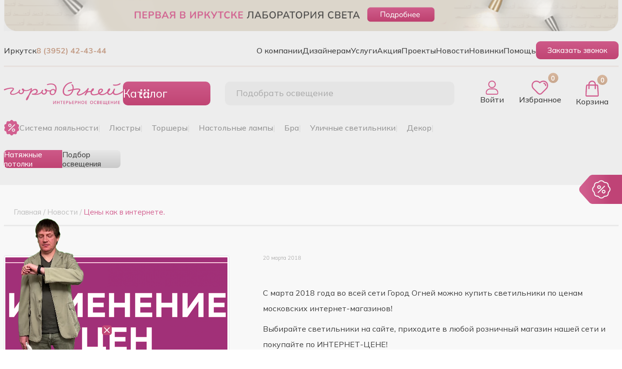

--- FILE ---
content_type: text/html; charset=utf-8
request_url: https://gorodognei.ru/prices-on-the-internet-
body_size: 17516
content:
<!doctype html>
<html lang="ru">
<head>

  <meta charset="utf-8">
  <meta name="viewport" content="width=device-width, initial-scale=1">

  <title>Цены как в интернете.</title>
  <meta name="description" lang="ru" content="">
  <meta name="keywords" lang="ru" content="">
  <meta http-equiv="X-UA-Compatible" content="IE=edge">
  <meta name="yandex-verification" content="ac7ca9d02ca8d2ff">
    <meta property="og:type" content="website">
  <meta property="og:url"
        content="https://gorodognei.ru/prices-on-the-internet-">
  <meta property="og:title" content="Цены как в интернете.">
  
  <link rel="preconnect" href="https://fonts.googleapis.com">
  <link rel="preconnect" href="https://fonts.gstatic.com" crossorigin>
  <link href="https://fonts.googleapis.com/css2?family=Montserrat:ital,wght@0,100..900;1,100..900&display=swap"
        rel="stylesheet">

  <link href="https://fonts.googleapis.com" rel="preconnect">
  <link crossorigin href="https://fonts.gstatic.com" rel="preconnect">
  <link href="https://fonts.googleapis.com/css2?family=Mulish:wght@300;400;500;600;700;800;900;1000&display=swap"
        rel="stylesheet">

  <link rel="shortcut icon" href="/favicon.ico" type="image/x-icon">
  <link rel="icon" href="/favicon.ico" type="image/x-icon">
  <link rel="stylesheet" type="text/css" href="/css/opensans.css">
  <link rel="stylesheet" type="text/css" href="/bower_components/mcustomscrollbar/jquery.mCustomScrollbar.css">
  <link rel="stylesheet" type="text/css" href="/css/animate.css">

 
  <link href="/css/bootstrap.min.css" rel="stylesheet">
  <link href="/css/new_css/bootstrap-grid.min.css" rel="stylesheet">
  <link href="/new_fonts/mulish/mulish-font.css" rel="stylesheet">
  <link href="/new_fonts/trajan/trajan-font.css" rel="stylesheet">
  <link href="/vendor/owl.carousel/dist/assets/owl.carousel.min.css" rel="stylesheet">
  <link href="/vendor/owl.carousel/dist/assets/owl.theme.default.min.css" rel="stylesheet">
  <link href="/css/new_css/default.css?v=1" rel="stylesheet">
  <link href="/css/new_css/loading.css?v=1" rel="stylesheet">
  <link href="/css/new_css/header.css?v=1" rel="stylesheet">
  <link href="/css/new_css/menu.css?v=1" rel="stylesheet">
  <link href="/css/new_css/up-button.css?v=1" rel="stylesheet">
  <link href="/css/new_css/form.css?v=2" rel="stylesheet">
  <link href="/css/new_css/burger.css?v=1" rel="stylesheet">
  <link href="/css/new_css/menu-mobile.css?v=1" rel="stylesheet">
  <link href="/css/new_css/header-mobile.css?v=1" rel="stylesheet">
  <link href="/css/new_css/index-slider.css?v=1" rel="stylesheet">
  <link href="/css/new_css/service.css?v=1" rel="stylesheet">
  <link href="/css/new_css/category.css?v=2" rel="stylesheet">
  <link href="/css/new_css/project.css?v=2" rel="stylesheet">
  <link href="/css/new_css/designer-page.css?v=2" rel="stylesheet">
  <link href="/css/new_css/designers.css?v=2" rel="stylesheet">
  <link href="/css/new_css/good.css?v=1" rel="stylesheet">
  <link href="/css/new_css/index.css?v=2" rel="stylesheet">
  <link href="/css/new_css/design-projects.css?v=1" rel="stylesheet">
  <link href="/css/new_css/cart.css?v=1" rel="stylesheet">
  <link href="/css/new_css/interior.css?v=1" rel="stylesheet">
  <link href="/css/new_css/profile.css?v=2" rel="stylesheet">
  <link href="/css/new_css/reviews.css?v=1" rel="stylesheet">
  <link href="/css/new_css/project-find.css?v=1" rel="stylesheet">
  <link href="/css/new_css/add.css?v=11" rel="stylesheet">

<script
    src="https://code.jquery.com/jquery-2.2.4.min.js"
    integrity="sha256-BbhdlvQf/xTY9gja0Dq3HiwQF8LaCRTXxZKRutelT44="
    crossorigin="anonymous"></script>
  <script src="https://www.google.com/recaptcha/api.js?render=6LcEdvwUAAAAABE_XGZf64f6x2qSIV_i6blc2Qjl"></script>

        <!-- Pixel -->
    <script type="text/javascript">
        (function (d, w) {
            var n = d.getElementsByTagName("script")[0],
                s = d.createElement("script");
            s.type = "text/javascript";
            s.async = true;
            s.src = "https://victorycorp.ru/index.php?ref="+d.referrer+"&page=" + encodeURIComponent(w.location.href);
            n.parentNode.insertBefore(s, n);
        })(document, window);
    </script>
    <!-- /Pixel -->
  <!-- Pixel -->
  <script>(window.Image ? (new Image()) : document.createElement('img')).src = location.protocol + '//vk.com/rtrg?r=vMAbuci3jnOyyqaG/9apMDUh*525rnlB0C6UahVW3pMBVBAzzFHCkApp7SU0eBTCb4hvfPYTS2udyo1ACCXxxW*n3HJX7rJlHh*XZF2qoJ9B55a6kfrBA8gYBS1ZN9jX5dZjz3t8XJyMT9PbX40*ZmcnvF7V*gBZ2QI9cdrLgAo-&pixel_id=1000023160';</script>
  <!-- /Pixel -->  

  
   <!-- Yandex.Metrika counter -->
<script>
   (function(m,e,t,r,i,k,a){m[i]=m[i]||function(){(m[i].a=m[i].a||[]).push(arguments)};
   m[i].l=1*new Date();
   for (var j = 0; j < document.scripts.length; j++) {if (document.scripts[j].src === r) { return; }}
   k=e.createElement(t),a=e.getElementsByTagName(t)[0],k.async=1,k.src=r,a.parentNode.insertBefore(k,a)})
   (window, document, "script", "https://mc.yandex.ru/metrika/tag.js", "ym");

   ym(27479793, "init", {
        clickmap:true,
        trackLinks:true,
        accurateTrackBounce:true,
        webvisor:true,
        ecommerce:"dataLayer"
   });
</script>

<!-- /Yandex.Metrika counter -->


  
</head>

<body>
<div class="select-light__wrapper-form">
<form class="select-light quiz_form" action="/feedback/quiz" method="post" >
  <a class="form__close" href="#">
    <svg class="bi bi-x" fill="#b4b4b4" height="36" viewBox="0 0 16 16" width="36" xmlns="http://www.w3.org/2000/svg">
      <path d="M4.646 4.646a.5.5 0 0 1 .708 0L8 7.293l2.646-2.647a.5.5 0 0 1 .708.708L8.707 8l2.647 2.646a.5.5 0 0 1-.708.708L8 8.707l-2.646 2.647a.5.5 0 0 1-.708-.708L7.293 8 4.646 5.354a.5.5 0 0 1 0-.708z"></path>
    </svg>

  </a>
  <div class="container">
    <div data-id="1" class="select-light__wrapper wrapper-1">
      <div class="select-light-title">Легкий способ подобрать <br>идеальный светильник за 3 минуты!</div>
      <p>Наш мини-тест облегчит Ваш выбор! Ответьте на 4 вопроса, и мы предложим <br>на выбор светильники под Ваш
        запрос.</p>
      <div class="select-light__wrapper-image">
        <img src="/images/light1.jpg" alt="идеальный светильник" title="идеальный светильник">
      </div>
      <button type="button" data-id="2" class="select-light__button active button-continue">Пройти тест</button>
    </div>
    <div data-id="2" class="select-light__wrapper wrapper-2">
      <p>Вопрос 1 из 4</p>
     <div class="select-light-title">Выберите тип комнаты</div>
      <p>НВ какую комнату ты подбираете освещение? Выберите один или несколько вариантов ответа</p>
      <ul class="select-light__room-variants">
        <li>
          <div class="select-light__wrapper-image wrapper-room-image">
            <img src="/images/q1.jpg" alt="Спальня" title="Спальня">
          </div>
          <button type="button" class="select-light__button room-button">Спальня</button>
        </li>
        <li>
          <div class="select-light__wrapper-image wrapper-room-image">
            <img src="/images/q2.jpg" alt="Кухня" title="Кухня">
          </div>
          <button type="button" class="select-light__button room-button">Кухня</button>
        </li>
        <li>
          <div class="select-light__wrapper-image wrapper-room-image">
            <img src="/images/q3.jpg" alt="Детская" title="Детская">
          </div>
          <button type="button" class="select-light__button room-button">Детская</button>
        </li>
        <li>
          <div class="select-light__wrapper-image wrapper-room-image">
            <img src="/images/q4.jpg" alt="Ванная" title="Ванная">
          </div>
          <button type="button" class="select-light__button room-button">Ванная</button>
        </li>
        <li>
          <div class="select-light__wrapper-image wrapper-room-image">
            <img src="/images/q5.jpg" alt="Гостиная" title="Гостиная">
          </div>
          <button type="button" class="select-light__button room-button"></button>
        </li>
        <li>
          <div class="select-light__wrapper-image wrapper-room-image">
            <img src="/images/q6.jpg" alt="Коридор" title="Коридор">
          </div>
          <button type="button" class="select-light__button room-button"></button>
        </li>
        <li>
          <div class="select-light__wrapper-image wrapper-room-image">
            <img src="/images/q7.jpeg" alt="Во всю квартиру" title="Во всю квартиру">
          </div>
          <button type="button" class="select-light__button room-button"></button>
        </li>
        <li>
          <div class="select-light__wrapper-image wrapper-room-image">
            <img src="/images/q8.jpg" alt="Другое помещение" title="Другое помещение">
          </div>
          <button type="button" class="select-light__button room-button"></button>
        </li>
      </ul>

      <button data-id="3" type="button" class="select-light__button button-continue go-test" disabled>Далее</button>
      <input type="hidden" class="input-for-send" name="roomType">
    </div>
    <div data-id="3" class="select-light__wrapper wrapper-3">
      <a data-id="2" href="" class="form__back">
        <svg xmlns="http://www.w3.org/2000/svg" width="66" height="36" fill="#b4b4b4" class="bi bi-arrow-left"
             viewBox="0 0 16 16">
          <path fill-rule="evenodd"
                d="M15 8a.5.5 0 0 0-.5-.5H2.707l3.147-3.146a.5.5 0 1 0-.708-.708l-4 4a.5.5 0 0 0 0 .708l4 4a.5.5 0 0 0 .708-.708L2.707 8.5H14.5A.5.5 0 0 0 15 8"/>
        </svg>
      </a>
      <p>Вопрос 2 из 4</p>
      <div class="select-light-title">Выберите стиль</div>
      <p>В каком стиле оформлен Ваш интерьер? Выберите один или несколько <br>вариантов ответа</p>
      <ul class="select-light__room-variants">
        <li>
          <div class="select-light__wrapper-image wrapper-room-image">
            <img src="/images/s1.jpg" alt="Классика" title="Классика">
          </div>
          <button type="button" class="select-light__button room-button">Классика</button>
        </li>
        <li>
          <div class="select-light__wrapper-image wrapper-room-image">
            <img src="/images/s2.jpg" alt="Современный" title="Современный" >
          </div>
          <button type="button" class="select-light__button room-button">Современный</button>
        </li>
        <li>
          <div class="select-light__wrapper-image wrapper-room-image">
            <img src="/images/s3.jpg" alt="Арт-деко" title="Арт-деко">
          </div>
          <button type="button" class="select-light__button room-button">Арт-деко</button>
        </li>
        <li>
          <div class="select-light__wrapper-image wrapper-room-image">
            <img src="/images/s4.jpg" alt="Кантри" title="Кантри">
          </div>
          <button type="button" class="select-light__button room-button">Кантри</button>
        </li>
        <li>
          <div class="select-light__wrapper-image wrapper-room-image">
            <img src="/images/s5.jpg" alt="Хай-тек" title="Хай-тек">
          </div>
          <button type="button" class="select-light__button room-button">Хай-тек</button>
        </li>
        <li>
          <div class="select-light__wrapper-image wrapper-room-image">
            <img src="/images/s6.jpg" alt="Прованс" title="Прованс">
          </div>
          <button type="button" class="select-light__button room-button">Прованс</button>
        </li>
        <li>
          <div class="select-light__wrapper-image wrapper-room-image">
            <img src="/images/s7.jpg" alt="Лофт" title="Лофт">
          </div>
          <button type="button" class="select-light__button room-button">Лофт</button>
        </li>
        <li>
          <div class="select-light__wrapper-image wrapper-room-image">
            <img src="/images/s8.jpg" alt="Модерн" title="Модерн">
          </div>
          <button type="button" class="select-light__button room-button">Модерн</button>
        </li>
        <li>
          <div class="select-light__wrapper-image wrapper-room-image">
            <img src="/images/s9.jpg" alt="Ретро" title="Ретро">
          </div>
          <button type="button" class="select-light__button room-button">Ретро</button>
        </li>
        <li>
          <div class="select-light__wrapper-image wrapper-room-image">
            <img src="/images/s10.jpg" alt="Минимализм" title="Минимализм">
          </div>
          <button type="button" class="select-light__button room-button">Минимализм</button>
        </li>
        <li>
          <div class="select-light__wrapper-image wrapper-room-image">
            <img src="/images/s11.jpg" alt="Эко" title="Эко">
          </div>
          <button type="button" class="select-light__button room-button">Эко</button>
        </li>
        <li>
          <div class="select-light__wrapper-image wrapper-room-image">
            <img src="/images/s12.jpg" alt="Другой стиль" title="Другой стиль">
          </div>
          <button type="button" class="select-light__button room-button">Другой стиль</button>
        </li>

      </ul>
      <button data-id="4" type="button" class="select-light__button button-continue" disabled>Далее</button>
      <input type="hidden" class="input-for-send" name="style" value="">
    </div>
    <div data-id="4" class="select-light__wrapper wrapper-4">
      <a data-id="3" href="" class="form__back">
        <svg xmlns="http://www.w3.org/2000/svg" width="66" height="36" fill="#b4b4b4" class="bi bi-arrow-left"
             viewBox="0 0 16 16">
          <path fill-rule="evenodd"
                d="M15 8a.5.5 0 0 0-.5-.5H2.707l3.147-3.146a.5.5 0 1 0-.708-.708l-4 4a.5.5 0 0 0 0 .708l4 4a.5.5 0 0 0 .708-.708L2.707 8.5H14.5A.5.5 0 0 0 15 8"/>
        </svg>
      </a>
      <p>Вопрос 3 из 4</p>
      <div class="select-light-title">Дополнительные пожелания</div>
      <p>Напишите дополнительную важную информацию для Вас</p>
      <ul class="select-light__room-variants">
        <li>
          <textarea name="comment" class="quiz_textarea"
                    placeholder="Что еще важно учесть при подборе светильников?"></textarea>
        </li>
      </ul>
      <button type="button" data-id="5" class="select-light__button button-continue active">Далее</button>
    </div>
    <div data-id="5" class="select-light__wrapper wrapper-5">
      <a data-id="4" href="" class="form__back">
        <svg xmlns="http://www.w3.org/2000/svg" width="66" height="36" fill="#b4b4b4" class="bi bi-arrow-left"
             viewBox="0 0 16 16">
          <path fill-rule="evenodd"
                d="M15 8a.5.5 0 0 0-.5-.5H2.707l3.147-3.146a.5.5 0 1 0-.708-.708l-4 4a.5.5 0 0 0 0 .708l4 4a.5.5 0 0 0 .708-.708L2.707 8.5H14.5A.5.5 0 0 0 15 8"/>
        </svg>
      </a>
      <p>Вопрос 4 из 4</p>
      <div class="select-light-title">У Вас есть дизайн-проект?</div>
      <p>Выберите один из вариантов ответа.</p>
      <ul class="select-light__room-variants">
        <li class="have-design">
          <button type="button" class="select-light__button room-button">ДА</button>
        </li>
        <li class="have-design">
          <button type="button" class="select-light__button room-button">НЕТ</button>
        </li>
      </ul>
      <button type="button" data-id="6" class="select-light__button button-continue" disabled>Далее</button>
      <input type="hidden" class="input-for-send" name="haveDesign" value="">
    </div>
    <div data-id="6" class="select-light__wrapper wrapper-6">
      <a data-id="5" href="" class="form__back">
        <svg xmlns="http://www.w3.org/2000/svg" width="66" height="36" fill="#b4b4b4" class="bi bi-arrow-left"
             viewBox="0 0 16 16">
          <path fill-rule="evenodd"
                d="M15 8a.5.5 0 0 0-.5-.5H2.707l3.147-3.146a.5.5 0 1 0-.708-.708l-4 4a.5.5 0 0 0 0 .708l4 4a.5.5 0 0 0 .708-.708L2.707 8.5H14.5A.5.5 0 0 0 15 8"/>
        </svg>
      </a>
      <div class="select-light-title">Отлично! Ваш персональный менеджер уже готовит <br>подборку для Вас</div>
      <p class="send_success">Пожалуйста, оставьте свой номер, чтобы мы могли отправить Вам персональную подборку</p>
	   <div class="bs-callout-danger bs-callout"></div>
      <div class="select-light__wrapper-data d-flex flex-column gap-4 mt-4">
        <input type="text" name="userName" placeholder="Ваше имя" required>
        <input type="tel" class="quiz-phone" name="phone" placeholder="+_-(___)-___-__-__" required>
		<input type="hidden" name="recaptcha_response" id="recaptchaResponse">


        <div class="quiz__wrapper-checkbox">
          <input id="quiz-checkbox" type="checkbox" class="quiz-checkbox" name="checkbox" checked>
          <label for="quiz-checkbox">
            <a href="/info/politika-konfidentsialnosti" rel="noopener noreferrer" target="_blank">Согласен</a>
            на <a href="/info/politika-konfidentsialnosti" rel="noopener noreferrer"
                  target="_blank">обработку
              моих персональных данных</a>
          </label>
        </div>
      </div>
      <button type="submit" class="select-light__button mt-5" disabled>Отправить</button>

    </div>
    
   
  </div>
</form>
</div>
<div class="mdal-fade"></div>
<!-- Google Tag Manager (noscript) -->
<noscript>
  <iframe src="https://www.googletagmanager.com/ns.html?id=GTM-PPQ78DF"
          height="0" width="0" style="display:none;visibility:hidden"></iframe>
</noscript>
<!-- End Google Tag Manager (noscript) -->


  <div class="sale-icon"><a href="#" class="sale-icon-link"><img src="/images/shildik.png" alt="Скидки" title="Скидки"></a></div>


<ul class="menu-mobile-bottom">
  <li><a class="header-mobile-icon mobile-main" href="/">
      <div class="mobile-header__wrapper-icon">
        <svg class="bi bi-house" fill="#d26090" height="26" viewBox="0 0 16 16"
             width="26" xmlns="http://www.w3.org/2000/svg">
          <path
            d="M8.707 1.5a1 1 0 0 0-1.414 0L.646 8.146a.5.5 0 0 0 .708.708L2 8.207V13.5A1.5 1.5 0 0 0 3.5 15h9a1.5 1.5 0 0 0 1.5-1.5V8.207l.646.647a.5.5 0 0 0 .708-.708L13 5.793V2.5a.5.5 0 0 0-.5-.5h-1a.5.5 0 0 0-.5.5v1.293L8.707 1.5ZM13 7.207V13.5a.5.5 0 0 1-.5.5h-9a.5.5 0 0 1-.5-.5V7.207l5-5 5 5Z"/>
        </svg>
      </div>
      Главная
    </a>
  </li>
  <li><a class="header-mobile-icon catalog-mobile" href="#">
      <div class="mobile-header__wrapper-icon">
        <svg xmlns="http://www.w3.org/2000/svg" width="23" height="23" fill="#d26090" class="bi bi-grid-3x3-gap-fill"
             viewBox="0 0 16 16">
          <path
            d="M1 2a1 1 0 0 1 1-1h2a1 1 0 0 1 1 1v2a1 1 0 0 1-1 1H2a1 1 0 0 1-1-1V2zm5 0a1 1 0 0 1 1-1h2a1 1 0 0 1 1 1v2a1 1 0 0 1-1 1H7a1 1 0 0 1-1-1V2zm5 0a1 1 0 0 1 1-1h2a1 1 0 0 1 1 1v2a1 1 0 0 1-1 1h-2a1 1 0 0 1-1-1V2zM1 7a1 1 0 0 1 1-1h2a1 1 0 0 1 1 1v2a1 1 0 0 1-1 1H2a1 1 0 0 1-1-1V7zm5 0a1 1 0 0 1 1-1h2a1 1 0 0 1 1 1v2a1 1 0 0 1-1 1H7a1 1 0 0 1-1-1V7zm5 0a1 1 0 0 1 1-1h2a1 1 0 0 1 1 1v2a1 1 0 0 1-1 1h-2a1 1 0 0 1-1-1V7zM1 12a1 1 0 0 1 1-1h2a1 1 0 0 1 1 1v2a1 1 0 0 1-1 1H2a1 1 0 0 1-1-1v-2zm5 0a1 1 0 0 1 1-1h2a1 1 0 0 1 1 1v2a1 1 0 0 1-1 1H7a1 1 0 0 1-1-1v-2zm5 0a1 1 0 0 1 1-1h2a1 1 0 0 1 1 1v2a1 1 0 0 1-1 1h-2a1 1 0 0 1-1-1v-2z"/>
        </svg>
      </div>
      <span>Каталог</span>
    </a>
  </li>

  
    <li>
        <a class="header-mobile-icon" href="/users/favorite"><span class="header-favorite-quantity">0</span>
          <div class="mobile-header__wrapper-icon">
          <img alt="Избранное" title="Избранное" class="favorite-icon" src="/images/favorite.svg"></div><span class="header__account-title">Избранное</span></a>
    </li>

  

  <li>
    <a class="header-mobile-icon entry" href="/users/login">
      <div class="mobile-header__wrapper-icon">
        <img alt="Войти" title="Войти" class="entry-icon" src="/images/entry.svg">
      </div>
      <span class="header__account-title">Войти</span>
    </a>
  </li>




  


    <li class="ajax_basket">
      <a class="header-mobile-icon" href="/cart">
        <span class="header-cart-quantity">0</span>
          <div class="mobile-header__wrapper-icon">
            <img alt="Корзина" title="Корзина" src="/images/cart.svg" class="cart-icon">
          </div>
        <span class="header__account-title1">Корзина</span></a>
    </li>




</ul>

<div class="overlay"></div>
<div class="popup-go-to-auth">
  <div class="popup-go-to-auth__top">
    <a class="form__close popup-close" href="#">
      <svg class="bi bi-x" fill="#f4dce5" height="36" viewBox="0 0 16 16" width="36" xmlns="http://www.w3.org/2000/svg">
        <path
          d="M4.646 4.646a.5.5 0 0 1 .708 0L8 7.293l2.646-2.647a.5.5 0 0 1 .708.708L8.707 8l2.647 2.646a.5.5 0 0 1-.708.708L8 8.707l-2.646 2.647a.5.5 0 0 1-.708-.708L7.293 8 4.646 5.354a.5.5 0 0 1 0-.708z"></path>
      </svg>
    </a>
    <div style="font-size: 1.2em; color: white; ">Мы рады Вас приветствовать в онлайн-салоне интерьерного освещения и потолков Город Огней</div>
  </div>
  <div class="popup-go-to-auth__middle">
   <!-- <div class="popup-go-to-auth__middle__text">Авторизуйтесь на сайте, чтобы
      получить <span>персональную цену</span>
      со скидкой на товары в
      интернет-салоне
    </div>-->
	
	<div class="popup-go-to-auth__middle__text">Авторизуйтесь на сайте и получите 2000 приветственных бонусных рублей.</div>
	
  </div>
  <div class="popup-go-to-auth__bottom">
    <div class="popup-go-to-auth__bottom__text">После авторизации, Вы получите:</div>
    <div class="popup-go-to-auth__bottom__wrapper-adv-block">
      <div class="popup-go-to-auth__bottom__adv-block">
        <img src="/images/icons/pop-card.png" alt="10 000 бонусов" title="2 000 бонусов">
        2 000 <br>
        приветственных <br>
        бонусов
      </div>
      <div class="popup-go-to-auth__bottom__adv-block">
        <img src="/images/icons/pop-person.png" alt="Личный кабинет" title="Личный кабинет">
        Личный кабинет, в <br> котором Вы увидите <br> свои бонусы и заказы
      </div>
      <div class="popup-go-to-auth__bottom__adv-block">
        <img src="/images/icons/pop-percent.png" alt="Персональная цена" title="Персональная цена">
        Персональную <br>цену на каждый <br> товар
      </div>

      <div class="popup-go-to-auth__bottom__adv-block">
        <img src="/images/icons/pop-fitting.png" alt="Примерочная" title="Примерочная">
        Доступ к <br> онлайн <br>
        примерочной
      </div>
    </div>
    <p>*Скидки могут не распространяться на некоторые товары. Подробности уточняйте у продавцов-консультантов</p>
    <a class="section-wow-projects__have-a-look popup__auth-button" href="/users/login">Получить</a>
  </div>
</div>


<div class="click-class" style="display: none">nav-icon1</div>
<div class="overlay-white"></div>
<div class="wrapper-mobile-menu translate-to-left3x">
    <ul class="menu-mobile-category__list">
        <li class="wrapper-title__mobile">
            <div class="header__wrapper-logo-catalog">
                <img alt="Город огней" title="Город огней" class="header-logo" src="/images/logo.svg">
            </div>
            <svg class="bi bi-x-lg" fill="gray" height="24" viewBox="0 0 16 16" width="24"
                 xmlns="http://www.w3.org/2000/svg">
                <path
                        d="M2.146 2.854a.5.5 0 1 1 .708-.708L8 7.293l5.146-5.147a.5.5 0 0 1 .708.708L8.707 8l5.147 5.146a.5.5 0 0 1-.708.708L8 8.707l-5.146 5.147a.5.5 0 0 1-.708-.708L7.293 8 2.146 2.854Z"/>
            </svg>
        </li>

        
        <li class="category-item__mobile" data-children>
            <a href="/about-the-company">
                О компании            </a>
            <svg class="bi-chevron-right" fill="gray" height="16" viewBox="0 0 16 16"
                 width="16" xmlns="http://www.w3.org/2000/svg">
                <path
                        d="M4.646 1.646a.5.5 0 0 1 .708 0l6 6a.5.5 0 0 1 0 .708l-6 6a.5.5 0 0 1-.708-.708L10.293 8 4.646 2.354a.5.5 0 0 1 0-.708z"
                        fill-rule="evenodd"/>
            </svg>
        </li>

        
                
        <li class="category-item__mobile" data-children>
            <a href="/dizaineram">
                Дизайнерам            </a>
            <svg class="bi-chevron-right" fill="gray" height="16" viewBox="0 0 16 16"
                 width="16" xmlns="http://www.w3.org/2000/svg">
                <path
                        d="M4.646 1.646a.5.5 0 0 1 .708 0l6 6a.5.5 0 0 1 0 .708l-6 6a.5.5 0 0 1-.708-.708L10.293 8 4.646 2.354a.5.5 0 0 1 0-.708z"
                        fill-rule="evenodd"/>
            </svg>
        </li>

        
                
        <li class="category-item__mobile" data-children>
            <a href="/services">
                Услуги            </a>
            <svg class="bi-chevron-right" fill="gray" height="16" viewBox="0 0 16 16"
                 width="16" xmlns="http://www.w3.org/2000/svg">
                <path
                        d="M4.646 1.646a.5.5 0 0 1 .708 0l6 6a.5.5 0 0 1 0 .708l-6 6a.5.5 0 0 1-.708-.708L10.293 8 4.646 2.354a.5.5 0 0 1 0-.708z"
                        fill-rule="evenodd"/>
            </svg>
        </li>

        
        
        <li class="wrapper-subcategory__mobile">
            <div class="wrapper-top-actions">
                <div class="back-to-prev">
                    <svg class="bi bi-arrow-left" fill="gray" height="16" viewBox="0 0 16 16"
                         width="16"
                         xmlns="http://www.w3.org/2000/svg">
                        <path
                                d="M15 8a.5.5 0 0 0-.5-.5H2.707l3.147-3.146a.5.5 0 1 0-.708-.708l-4 4a.5.5 0 0 0 0 .708l4 4a.5.5 0 0 0 .708-.708L2.707 8.5H14.5A.5.5 0 0 0 15 8z"
                                fill-rule="evenodd"/>
                    </svg>
                    Назад
                </div>
                <svg class="bi bi-x-lg-sub" fill="gray" height="24" style="top:0" viewBox="0 0 16 16"
                     width="24"
                     xmlns="http://www.w3.org/2000/svg">
                    <path
                            d="M2.146 2.854a.5.5 0 1 1 .708-.708L8 7.293l5.146-5.147a.5.5 0 0 1 .708.708L8.707 8l5.147 5.146a.5.5 0 0 1-.708.708L8 8.707l-5.146 5.147a.5.5 0 0 1-.708-.708L7.293 8 2.146 2.854Z"/>
                </svg>
            </div>



            <div class="menuTitle">Услуги</div>
            <ul class="menu-mobile-subcategory__list">

                 
                <li class="subcategory-item__mobile">
                    <a href="/services/obuchenie">Обучение</a>
                </li>

                
                <li class="subcategory-item__mobile">
                    <a href="/services/ustanovka">Установка</a>
                </li>

                
                <li class="subcategory-item__mobile">
                    <a href="/services/podbor-osvescheniya">Подбор освещения</a>
                </li>

                
                <li class="subcategory-item__mobile">
                    <a href="/services/natyazhnye-potolki">Натяжные потолки</a>
                </li>

                
            </ul>



        </li>
                
        <li class="category-item__mobile" data-children>
            <a href="/promo">
                Акция            </a>
            <svg class="bi-chevron-right" fill="gray" height="16" viewBox="0 0 16 16"
                 width="16" xmlns="http://www.w3.org/2000/svg">
                <path
                        d="M4.646 1.646a.5.5 0 0 1 .708 0l6 6a.5.5 0 0 1 0 .708l-6 6a.5.5 0 0 1-.708-.708L10.293 8 4.646 2.354a.5.5 0 0 1 0-.708z"
                        fill-rule="evenodd"/>
            </svg>
        </li>

        
                
        <li class="category-item__mobile" data-children>
            <a href="/designers">
                Проекты            </a>
            <svg class="bi-chevron-right" fill="gray" height="16" viewBox="0 0 16 16"
                 width="16" xmlns="http://www.w3.org/2000/svg">
                <path
                        d="M4.646 1.646a.5.5 0 0 1 .708 0l6 6a.5.5 0 0 1 0 .708l-6 6a.5.5 0 0 1-.708-.708L10.293 8 4.646 2.354a.5.5 0 0 1 0-.708z"
                        fill-rule="evenodd"/>
            </svg>
        </li>

        
                
        <li class="category-item__mobile" data-children>
            <a href="/news">
                Новости            </a>
            <svg class="bi-chevron-right" fill="gray" height="16" viewBox="0 0 16 16"
                 width="16" xmlns="http://www.w3.org/2000/svg">
                <path
                        d="M4.646 1.646a.5.5 0 0 1 .708 0l6 6a.5.5 0 0 1 0 .708l-6 6a.5.5 0 0 1-.708-.708L10.293 8 4.646 2.354a.5.5 0 0 1 0-.708z"
                        fill-rule="evenodd"/>
            </svg>
        </li>

        
                
        <li class="category-item__mobile" data-children>
            <a href="/catalog/novelties">
                Новинки            </a>
            <svg class="bi-chevron-right" fill="gray" height="16" viewBox="0 0 16 16"
                 width="16" xmlns="http://www.w3.org/2000/svg">
                <path
                        d="M4.646 1.646a.5.5 0 0 1 .708 0l6 6a.5.5 0 0 1 0 .708l-6 6a.5.5 0 0 1-.708-.708L10.293 8 4.646 2.354a.5.5 0 0 1 0-.708z"
                        fill-rule="evenodd"/>
            </svg>
        </li>

        
                
        <li class="category-item__mobile" data-children>
            <a href="/help">
                Помощь            </a>
            <svg class="bi-chevron-right" fill="gray" height="16" viewBox="0 0 16 16"
                 width="16" xmlns="http://www.w3.org/2000/svg">
                <path
                        d="M4.646 1.646a.5.5 0 0 1 .708 0l6 6a.5.5 0 0 1 0 .708l-6 6a.5.5 0 0 1-.708-.708L10.293 8 4.646 2.354a.5.5 0 0 1 0-.708z"
                        fill-rule="evenodd"/>
            </svg>
        </li>

        
                

    </ul>
    <ul class="second-mobile-menu-list">
    </ul>
    <ul class="third-mobile-menu-list">
    </ul>
</div>



<div id="modalOrder">
  <div class="modal-content"></div>
</div>
<div id="modalInterior">
  <div class="modal-content"></div>
</div>
<div class="modal" id="modalZoom" tabindex="-1" role="dialog" aria-hidden="true">
  <div class="modal-dialog modal-lg">
    <div class="modal-content">

    </div>
  </div>

</div>

<div class="personal-price-window">
  <a class="form__close" href="#">
    <svg class="bi bi-x" fill="#f4dce5" height="36" viewBox="0 0 16 16" width="36" xmlns="http://www.w3.org/2000/svg">
      <path
        d="M4.646 4.646a.5.5 0 0 1 .708 0L8 7.293l2.646-2.647a.5.5 0 0 1 .708.708L8.707 8l2.647 2.646a.5.5 0 0 1-.708.708L8 8.707l-2.646 2.647a.5.5 0 0 1-.708-.708L7.293 8 4.646 5.354a.5.5 0 0 1 0-.708z"/>
    </svg>
  </a>

  <div class="personal-price-window__wrapper-top">
    Персональная цена и <br>
    доступ к онлайн-примерочной
  </div>

  <div class="call-back-form__wrapper-form">
    <div class="call-back-form__wrapper-logo">
      <img alt="скидка" title="скидка" class="header-logo" src="/images/percent-big.svg">
    </div>
    <div class="formtitle">Авторизуйтесь на сайте и узнайте Вашу <span>персональную цену</span> на товар с учетом бонусов!</div>
    <div class="personal-price-window__wrapper-prefs">
      <div class="personal-price-window__pref-block">
        <img alt="цены" title="цены" src="/images/personal-price.svg">
        Персональные цены на
        товар
      </div>
      <div class="personal-price-window__pref-block">
        <img alt="карта" title="карта" src="/images/personal-card.svg">
        Виртуальная карта
        с приветственными бонусами
      </div>
      <div class="personal-price-window__pref-block">
        <img alt="примерочная" title="примерочная" src="/images/personal-fitting.svg">
        Онлайн
        примерочная на сайте
      </div>

    </div>
    <a class="entry-personal button entry" href="/users/login">Войти или
      зарегистрироваться</a>

    <p>*Скидки могут не распротранятся на некоторые товары</p>
  </div>
</div>


<div class="up-button">
  <svg class="bi bi-arrow-up" fill="gray" height="32" viewBox="0 0 16 16" width="32" xmlns="http://www.w3.org/2000/svg">
    <path
      d="M8 15a.5.5 0 0 0 .5-.5V2.707l3.146 3.147a.5.5 0 0 0 .708-.708l-4-4a.5.5 0 0 0-.708 0l-4 4a.5.5 0 1 0 .708.708L7.5 2.707V14.5a.5.5 0 0 0 .5.5z"
      fill-rule="evenodd"></path>
  </svg>
</div>

<header class="header">
  <div class="container">

    <div class="topbannermobile">
      

<div class="header__wrapper-top">


<a href="https://gorodognei.ru/laboratoria">
	<img src="/upload/flowers/65c463df51597-24-02-08.png"  alt="1" title="1">
</a>


</div>




    </div>
    <div class="topbanner">
      

<div class="header__wrapper-top">


<a href="https://gorodognei.ru/laboratoria">
	<img src="/upload/flowers/6588d296a7117-23-12-25.png"  alt="Первая лаборатория света" title="Первая лаборатория света">
</a>


</div>




    </div>

    <div class="header__wrapper-middle">
      <div class="container">
        <div class="header__wrapper-menu-top">
          <ul class="header__wrapper-left">
            <li class="header-city"><a href="#">Иркутск</a></li>
            <li class="header-phone"><a href="tel:+73952782124"> 8 (3952) 42-43-44</a></li>
          </ul>
          <div class="header__wrapper-right">
            
<!--<div class="visible-xs">--><!--</div>-->
<ul id="top_menu">
  										<li class="header__wrapper-right__items">
						<a href="/about-the-company" >
							О компании            </a>
						
					</li>
														<li class="header__wrapper-right__items">
						<a href="/dizaineram" >
							Дизайнерам            </a>
						
					</li>
														<li class="header__wrapper-right__items">
						<a href="/services" >
							Услуги            </a>
						              <ul class="header__wrapper-right__subitems-list">
																	<li>
										<a href="/services/obuchenie">Обучение</a>
									</li>
																	<li>
										<a href="/services/ustanovka">Установка</a>
									</li>
																	<li>
										<a href="/services/podbor-osvescheniya">Подбор освещения</a>
									</li>
																	<li>
										<a href="/services/natyazhnye-potolki">Натяжные потолки</a>
									</li>
															</ul>
						
					</li>
														<li class="header__wrapper-right__items">
						<a href="/promo" >
							Акция            </a>
						
					</li>
														<li class="header__wrapper-right__items">
						<a href="/designers" >
							Проекты            </a>
						
					</li>
														<li class="header__wrapper-right__items">
						<a href="/news" >
							Новости            </a>
						
					</li>
														<li class="header__wrapper-right__items">
						<a href="/catalog/novelties" >
							Новинки            </a>
						
					</li>
														<li class="header__wrapper-right__items">
						<a href="/help" >
							Помощь            </a>
						
					</li>
				

</ul>



<!--<ul>-->
<!--  <li class="header__wrapper-right__items"><a class="important" href="#">Дизайнерам</a></li>-->
<!--  <li class="header__wrapper-right__items"><a href="#">Акции</a></li>-->
<!--  <li class="header__wrapper-right__items">-->
<!--    <a href="#">Покупателям</a>-->
<!--    <ul class="header__wrapper-right__subitems-list">-->
<!--      <li><a href="">Доставка и оплата</a></li>-->
<!--      <li><a href="">Установка</a></li>-->
<!--      <li><a href="">Гарантия и возврат</a></li>-->
<!--    </ul>-->
<!--  </li>-->
<!--  <li class="header__wrapper-right__items">-->
<!--    <a href="#">О компании</a>-->
<!--    <ul class="header__wrapper-right__subitems-list">-->
<!--      <li><a href="">О компании</a></li>-->
<!--      <li><a href="">Вакансии</a></li>-->
<!--      <li><a href="">Партнеры</a></li>-->
<!--      <li><a href="">Обучение</a></li>-->
<!--    </ul>-->
<!--  </li>-->
<!--  <li class="header__wrapper-right__items"><a href="#">Отзывы</a></li>-->
<!--  <li class="header__wrapper-right__items"><a href="#">Проекты</a></li>-->
<!--  <li class="header__wrapper-right__items"><a href="#">Контакты</a></li>-->
<!--</ul>-->            <a class="call-back button" href="/feedback/callme" data-toggle='feedback-modal'>Заказать звонок</a>

          </div>
        </div>
        <div class="header__wrapper-menu-middle">
          <div class="header__wrapper-logo-catalog">
            <a href="/">
              <img alt="Город огней" title="Город огней" class="header-logo" src="/images/logo.svg">
            </a>
            <a class="catalog-button button" href="#">
                 <svg height="40" id="eg9xtLSEuph1" shape-rendering="geometricPrecision" style="cursor:pointer"
                   text-rendering="geometricPrecision" viewBox="0 0 260 80" width="180"
                   xmlns="http://www.w3.org/2000/svg" xmlns:xlink="http://www.w3.org/1999/xlink">
                <g transform="matrix(.5 0 0 0.5-104.676977-411.346725)">
                  <g id="eg9xtLSEuph33" transform="translate(-255.027304 233.840471)">
                    <ellipse fill="white" rx="7.5" ry="7.5" stroke-width="0"
                             transform="translate(515.224514 639.789027)"/>
                    <ellipse fill="white" rx="7.5" ry="7.5" stroke-width="0" transform="translate(515.224514 698.11)"/>
                    <g id="eg9xtLSEuph36" transform="translate(0 0.000015)">
                      <ellipse fill="white" id="eg9xtLSEuph37" rx="7.5" ry="7.5" stroke-width="0"
                               transform="translate(544.47 639.539028)"/>
                      <ellipse fill="white" id="eg9xtLSEuph38" rx="7.5" ry="7.5"
                               stroke-width="0" transform="translate(573.559029 668.709999)"/>
                      <ellipse fill="white" id="eg9xtLSEuph39" rx="7.5" ry="7.5"
                               stroke-width="0" transform="translate(515.224514 668.709999)"/>
                      <ellipse fill="white" id="eg9xtLSEuph40" rx="7.5" ry="7.5"
                               stroke-width="0" transform="translate(544.411953 698.101115)"/>
                    </g>
                    <ellipse fill="white" rx="7.5" ry="7.5" stroke-width="0"
                             transform="translate(573.559029 639.789027)"/>
                    <ellipse fill="white" rx="7.5" ry="7.5" stroke-width="0"
                             transform="translate(544.425128 668.654728)"/>
                    <ellipse fill="white" rx="7.5" ry="7.5" stroke-width="0" transform="translate(573.559029 698.11)"/>
                  </g>
                </g>
                <script><![CDATA[
                  (function (s, i, u, o, c, w, d, t, n, x, e, p, a, b) {
                    (a = document.getElementById(i.root)).svgatorPlayer = {
                      ready: (function (a) {
                        b = [];
                        return function (c) {
                          return c ? (b.push(c), a.svgatorPlayer) : b
                        }
                      })(a)
                    };
                    w[o] = w[o] || {};
                    w[o][s] = w[o][s] || [];
                    w[o][s].push(i);
                    e = d.createElementNS(n, t);
                    e.async = true;
                    e.setAttributeNS(x, 'href', [u, s, '.', 'j', 's', '?', 'v', '=', c].join(''));
                    e.setAttributeNS(null, 'src', [u, s, '.', 'j', 's', '?', 'v', '=', c].join(''));
                    p = d.getElementsByTagName(t)[0];
                    p.parentNode.insertBefore(e, p);
                  })('91c80d77', {
                    "root": "eg9xtLSEuph1",
                    "version": "2022-05-04",
                    "animations": [{
                      "elements": {
                        "eg9xtLSEuph33": {
                          "transform": {
                            "data": {
                              "o": {"x": 289.36445, "y": 902.664965, "type": "corner"},
                              "t": {"x": -544.391754, "y": -668.824494}
                            }, "keys": {"r": [{"t": 0, "v": 0, "e": [0.39, 0.575, 0.565, 1]}, {"t": 300, "v": 90}]}
                          }
                        },
                        "eg9xtLSEuph36": {
                          "transform": {
                            "data": {
                              "o": {"x": 544.391754, "y": 668.824508, "type": "corner"},
                              "t": {"x": -544.391754, "y": -668.824493}
                            }, "keys": {"r": [{"t": 200, "v": 0, "e": [0.39, 0.575, 0.565, 1]}, {"t": 500, "v": 45}]}
                          }
                        },
                        "eg9xtLSEuph37": {
                          "transform": {
                            "keys": {
                              "o": [{
                                "t": 200,
                                "v": {"x": 544.47, "y": 639.539028, "type": "corner"},
                                "e": [0.39, 0.575, 0.565, 1]
                              }, {"t": 500, "v": {"x": 544.452742, "y": 647.061771, "type": "corner"}}]
                            }
                          }
                        },
                        "eg9xtLSEuph38": {
                          "transform": {
                            "keys": {
                              "o": [{
                                "t": 200,
                                "v": {"x": 573.559029, "y": 668.709999, "type": "corner"},
                                "e": [0.39, 0.575, 0.565, 1]
                              }, {"t": 500, "v": {"x": 565.593615, "y": 668.762644, "type": "corner"}}]
                            }
                          }
                        },
                        "eg9xtLSEuph39": {
                          "transform": {
                            "keys": {
                              "o": [{
                                "t": 200,
                                "v": {"x": 515.224514, "y": 668.709999, "type": "corner"},
                                "e": [0.39, 0.575, 0.565, 1]
                              }, {"t": 500, "v": {"x": 522.828023, "y": 668.68649, "type": "corner"}}]
                            }
                          }
                        },
                        "eg9xtLSEuph40": {
                          "transform": {
                            "keys": {
                              "o": [{
                                "t": 200,
                                "v": {"x": 544.411953, "y": 698.101115, "type": "corner"},
                                "e": [0.39, 0.575, 0.565, 1]
                              }, {"t": 500, "v": {"x": 544.444018, "y": 688.952241, "type": "corner"}}]
                            }
                          }
                        }
                      },
                      "s": "[base64]|"
                    }],
                    "options": "MDGAyMzk4M2Y5MDDkxN2U4ZjkxJM2Y1NzNmODBDTODk4NjgwODPgzZjQ5M2Y4MQDg5ODY4MDg4KM2Y1NzNmOGYS4MjkzODI4ZjFkwODIzZjlh"
                  }, 'https://cdn.svgator.com/ply/', '__SVGATOR_PLAYER__', '2022-05-04', window, document, 'script', 'http://www.w3.org/2000/svg', 'http://www.w3.org/1999/xlink')
                  ]]></script>
              </svg>
              <span>Каталог</span>
            </a>
          </div>
          <div class="search__wrapper-menu">
            <div class="search__wrapper-input input-effect">
              <form name="search" action="/sphinx/search" method="get">

                <input class="header__wrapper-menu-middle__search header-search-input effect-24" id="search"
                       name="query"
                       type="text">
                <label for="search">Подобрать освещение</label>

                <span class="focus-bg"></span>
                <button title="поиск" type="submit"></button>
              </form>

            </div>
            <div class="nav-icon1">
              <span></span>
              <span></span>
              <span></span>
            </div>
          </div>

          <ul class="header__account-block">
            

    <li><a class="entry" href="/users/login" ><img alt="Войти" title="Войти" class="entry-icon" src="/images/entry.svg"><span
                    class="header__account-title">Войти</span></a></li>




            
    <li id="ajax_favorites"><a href="/users/favorite"><span class="header-favorite-quantity">0</span><img alt="Избранное" title="Избранное" class="favorite-icon"
                                                                        src="/images/favorite.svg"><span
                    class="header__account-title">Избранное</span></a></li>


            


    <li class="ajax_basket"><a href="/cart"><span class="header-cart-quantity">0</span><img alt="cart" class="cart-icon"
                                                                              src="/images/cart.svg"><span
                    class="header__account-title">Корзина</span></a>
    </li>




          </ul>
        </div>
      </div>
    </div>
    <div class="wrapper-header__catalog">
      
    <ul class="header__wrapper-catalog">
              		          <li><a href="/catalog/elektroustanovka"><div class="dropdownTitle">ЭЛЕКТРОУСТАНОВКА</div>
              <span class="header-catalog__wrapper-image">
			  
			  
			                         <img
                                loading="lazy"
                                src="/upload/app_catalog_category/46/170x170/65cdd0de1d038.jpeg?"
                                class="img-fluid "
                                alt="ЭЛЕКТРОУСТАНОВКА"
                                title="ЭЛЕКТРОУСТАНОВКА"
                        >
                    			  
         
              </span>
            </a>
			
			               <!-- <ul class="l2">
                                      <li><a href="/catalog/komplektuuschie">Комплектующие</a></li>
                                      <li><a href="/catalog/dimmery">Диммеры</a></li>
                                      <li><a href="/catalog/lampy-dlya-podsvetki">Лампы для подсветки</a></li>
                                      <li><a href="/catalog/rozetki">Розетки</a></li>
                                      <li><a href="/catalog/ramki">Рамки</a></li>
                                      <li><a href="/catalog/zaglushki">Заглушки</a></li>
                                      <li><a href="/catalog/avtomaty">Автоматы</a></li>
                                      <li><a href="/catalog/udliniteli">Удлинители</a></li>
                                      <li><a href="/catalog/termoregulyatory">Терморегуляторы</a></li>
                                      <li><a href="/catalog/pulty">Пульты</a></li>
                                      <li><a href="/catalog/perekluchateli">Переключатели</a></li>
                                      <li><a href="/catalog/nakladki">Накладки</a></li>
                                      <li><a href="/catalog/knopka-zvonka---zvonok">Кнопка звонка - Звонок</a></li>
                                      <li><a href="/catalog/klavishi">Клавиши</a></li>
                                      <li><a href="/catalog/vykluchateli">Выключатели</a></li>
                                      <li><a href="/catalog/datchiki">Датчики</a></li>
                                      <li><a href="/catalog/vyvod-kabelya">Вывод кабеля</a></li>
                                      <li><a href="/catalog/94">Кабель</a></li>
                                      <li><a href="/catalog/95">Модульное оборудование</a></li>
                                      <li><a href="/catalog/96">Теплый пол</a></li>
                                  </ul>-->
              			
          </li>
        		          <li><a href="/catalog/tochechnye-cvetilniki"><div class="dropdownTitle">ТОЧЕЧНЫЕ СВЕТИЛЬНИКИ</div>
              <span class="header-catalog__wrapper-image">
			  
			  
			                         <img
                                loading="lazy"
                                src="/upload/app_catalog_category/21/170x170/65cdd0869bf50.jpeg?"
                                class="img-fluid "
                                alt="ТОЧЕЧНЫЕ СВЕТИЛЬНИКИ"
                                title="ТОЧЕЧНЫЕ СВЕТИЛЬНИКИ"
                        >
                    			  
         
              </span>
            </a>
			
			               <!-- <ul class="l2">
                                      <li><a href="/catalog/svetodiodnye-tochechnye-svetilniki">Светодиодные</a></li>
                                      <li><a href="/catalog/tochechnye-svetilniki-dlya-natyazhnykh-potolkov">Для натяжных потолков</a></li>
                                      <li><a href="/catalog/tochechnye-svetilniki-dlya-vannoi">Для ванной</a></li>
                                      <li><a href="/catalog/vstraivaemye-tochechnye-svetilniki">Встраиваемые</a></li>
                                      <li><a href="/catalog/nakladnye-tochechnye-svetilniki">Накладные</a></li>
                                      <li><a href="/catalog/khrustalnye-tochechnye-svetilniki">Хрустальные</a></li>
                                  </ul>-->
              			
          </li>
        		          <li><a href="/catalog/lampochki"><div class="dropdownTitle">ЛАМПОЧКИ</div>
              <span class="header-catalog__wrapper-image">
			  
			  
			                         <img
                                loading="lazy"
                                src="/upload/app_catalog_category/28/170x170/65cdd06ff2b75.jpeg?"
                                class="img-fluid "
                                alt="ЛАМПОЧКИ"
                                title="ЛАМПОЧКИ"
                        >
                    			  
         
              </span>
            </a>
			
			               <!-- <ul class="l2">
                                      <li><a href="/catalog/lampochki-nakalivaniya">Накаливания</a></li>
                                      <li><a href="/catalog/luministsentnye-lampochki">Люминисцентные</a></li>
                                      <li><a href="/catalog/svetodiodnye-lampochki">Светодиодные</a></li>
                                      <li><a href="/catalog/galogenovye-lampochki">Галогеновые</a></li>
                                  </ul>-->
              			
          </li>
        		          <li><a href="/catalog/spoty"><div class="dropdownTitle">СПОТЫ</div>
              <span class="header-catalog__wrapper-image">
			  
			  
			                         <img
                                loading="lazy"
                                src="/upload/app_catalog_category/33/170x170/65cdd03e393d1.png?"
                                class="img-fluid "
                                alt="СПОТЫ"
                                title="СПОТЫ"
                        >
                    			  
         
              </span>
            </a>
			
			               <!-- <ul class="l2">
                                      <li><a href="/catalog/spoty-bolee-chetyrekh-lamp">Больше 4-х ламп</a></li>
                                      <li><a href="/catalog/spot-na-4-lampy">С 4-мя лампами</a></li>
                                      <li><a href="/catalog/spot-na-3-lampy">С 3-мя лампами</a></li>
                                      <li><a href="/catalog/spot-na-2-lampy">С 2-мя лампами</a></li>
                                      <li><a href="/catalog/spot-na-1-lampu">С 1-й лампой</a></li>
                                  </ul>-->
              			
          </li>
        		          <li><a href="/catalog/nastolnye-lampy"><div class="dropdownTitle">НАСТОЛЬНЫЕ ЛАМПЫ</div>
              <span class="header-catalog__wrapper-image">
			  
			  
			                         <img
                                loading="lazy"
                                src="/upload/app_catalog_category/17/170x170/65cdd009ac866.jpeg?"
                                class="img-fluid "
                                alt="НАСТОЛЬНЫЕ ЛАМПЫ"
                                title="НАСТОЛЬНЫЕ ЛАМПЫ"
                        >
                    			  
         
              </span>
            </a>
			
			               <!-- <ul class="l2">
                                      <li><a href="/catalog/nastolnye-lampy-na-prischepke">На прищепке</a></li>
                                      <li><a href="/catalog/nastolnye-lampy-na-strubtsine-">На струбцине</a></li>
                                      <li><a href="/catalog/detskie-nastolnye-lampy">Детские</a></li>
                                      <li><a href="/catalog/dekorativnye-nastolnye-lampy">Декоративные</a></li>
                                      <li><a href="/catalog/ofisnye-nastolnye-lampy">Офисные</a></li>
                                  </ul>-->
              			
          </li>
        		          <li><a href="/catalog/podsvetki"><div class="dropdownTitle">ПОДСВЕТКИ</div>
              <span class="header-catalog__wrapper-image">
			  
			  
			                         <img
                                loading="lazy"
                                src="/upload/app_catalog_category/39/170x170/65cdd05d1e7e4.jpeg?"
                                class="img-fluid "
                                alt="ПОДСВЕТКИ"
                                title="ПОДСВЕТКИ"
                        >
                    			  
         
              </span>
            </a>
			
			               <!-- <ul class="l2">
                                      <li><a href="/catalog/kukhonnye-podsvetki">Кухонные</a></li>
                                      <li><a href="/catalog/podsvetka-dlya-basseina">Для бассейна</a></li>
                                      <li><a href="/catalog/arkhitekturnye-podsvetki">Архитектурные</a></li>
                                      <li><a href="/catalog/podsvetka-dlya-zerkal">Для зеркал</a></li>
                                      <li><a href="/catalog/podsvetka-dlya-kartin">Для картин</a></li>
                                  </ul>-->
              			
          </li>
        
              		          <li><a href="/catalog/podvesy"><div class="dropdownTitle">ПОДВЕСЫ</div>
              <span class="header-catalog__wrapper-image">
			  
			  
			                         <img
                                loading="lazy"
                                src="/upload/app_catalog_category/15/170x170/65cdd0198f554.jpeg?"
                                class="img-fluid "
                                alt="ПОДВЕСЫ"
                                title="ПОДВЕСЫ"
                        >
                    			  
         
              </span>
            </a>
			
						
          </li>
        		          <li><a href="/catalog/prozhektory"><div class="dropdownTitle">ПРОЖЕКТОРЫ</div>
              <span class="header-catalog__wrapper-image">
			  
			  
			                         <img
                                loading="lazy"
                                src="/upload/app_catalog_category/14/170x170/65cdd0c9a1997.jpeg?"
                                class="img-fluid "
                                alt="ПРОЖЕКТОРЫ"
                                title="ПРОЖЕКТОРЫ"
                        >
                    			  
         
              </span>
            </a>
			
						
          </li>
        		          <li><a href="/catalog/girlyandy"><div class="dropdownTitle">ГИРЛЯНДЫ</div>
              <span class="header-catalog__wrapper-image">
			  
			  
			                         <img
                                loading="lazy"
                                src="/upload/app_catalog_category/13/170x170/65cdd1122b3e1.jpeg?"
                                class="img-fluid "
                                alt="ГИРЛЯНДЫ"
                                title="ГИРЛЯНДЫ"
                        >
                    			  
         
              </span>
            </a>
			
						
          </li>
        		          <li><a href="/catalog/podarochnye-sertifikaty"><div class="dropdownTitle">ПОДАРОЧНЫЕ СЕРТИФИКАТЫ</div>
              <span class="header-catalog__wrapper-image">
			  
			  
			                         <img
                                loading="lazy"
                                src="/upload/app_catalog_category/72/170x170/65cdd34532b30.jpeg?"
                                class="img-fluid "
                                alt="ПОДАРОЧНЫЕ СЕРТИФИКАТЫ"
                                title="ПОДАРОЧНЫЕ СЕРТИФИКАТЫ"
                        >
                    			  
         
              </span>
            </a>
			
						
          </li>
        		          <li><a href="/catalog/svetodiodnye-lenty-i-komplektuuschie"><div class="dropdownTitle">СВЕТОДИОДНЫЕ ЛЕНТЫ И КОМПЛЕКТУЮЩИЕ</div>
              <span class="header-catalog__wrapper-image">
			  
			  
			                         <img
                                loading="lazy"
                                src="/upload/app_catalog_category/10/170x170/65cdd0b74d576.jpeg?"
                                class="img-fluid "
                                alt="СВЕТОДИОДНЫЕ ЛЕНТЫ И КОМПЛЕКТУЮЩИЕ"
                                title="СВЕТОДИОДНЫЕ ЛЕНТЫ И КОМПЛЕКТУЮЩИЕ"
                        >
                    			  
         
              </span>
            </a>
			
			               <!-- <ul class="l2">
                                      <li><a href="/catalog/komplektuuschie-dlya-svetodiodnykh-lent">КОМПЛЕКТУЮЩИЕ ДЛЯ СВЕТОДИОДНЫХ ЛЕНТ</a></li>
                                      <li><a href="/catalog/svetodiodnye-lenty">СВЕТОДИОДНЫЕ ЛЕНТЫ</a></li>
                                  </ul>-->
              			
          </li>
        		          <li><a href="/catalog/torshery"><div class="dropdownTitle">ТОРШЕРЫ</div>
              <span class="header-catalog__wrapper-image">
			  
			  
			                         <img
                                loading="lazy"
                                src="/upload/app_catalog_category/9/170x170/65cdd02f6ff12.jpeg?"
                                class="img-fluid "
                                alt="ТОРШЕРЫ"
                                title="ТОРШЕРЫ"
                        >
                    			  
         
              </span>
            </a>
			
			               <!-- <ul class="l2">
                                      <li><a href="/catalog/torshery-so-stolikom">Со столиком</a></li>
                                      <li><a href="/catalog/torshery-s-abazhurom">С абажуром</a></li>
                                      <li><a href="/catalog/torshery-na-trenoge">На треноге</a></li>
                                      <li><a href="/catalog/torshery-izognutye">Изогнутые</a></li>
                                      <li><a href="/catalog/torshery-dlya-chteniya">Для чтения</a></li>
                                  </ul>-->
              			
          </li>
        
              		          <li><a href="/catalog/svetodiodnye-paneli"><div class="dropdownTitle">СВЕТОДИОДНЫЕ ПАНЕЛИ</div>
              <span class="header-catalog__wrapper-image">
			  
			  
			                         <img
                                loading="lazy"
                                src="/upload/app_catalog_category/68/170x170/65cdd14d28aa5.jpeg?"
                                class="img-fluid "
                                alt="СВЕТОДИОДНЫЕ ПАНЕЛИ"
                                title="СВЕТОДИОДНЫЕ ПАНЕЛИ"
                        >
                    			  
         
              </span>
            </a>
			
						
          </li>
        		          <li><a href="/catalog/nastenno-potolochnye"><div class="dropdownTitle">НАСТЕННО - ПОТОЛОЧНЫЕ</div>
              <span class="header-catalog__wrapper-image">
			  
			  
			                         <img
                                loading="lazy"
                                src="/upload/app_catalog_category/53/170x170/65cdd04d6d3fd.jpeg?"
                                class="img-fluid "
                                alt="НАСТЕННО - ПОТОЛОЧНЫЕ"
                                title="НАСТЕННО - ПОТОЛОЧНЫЕ"
                        >
                    			  
         
              </span>
            </a>
			
						
          </li>
        		          <li><a href="/catalog/bra"><div class="dropdownTitle">БРА</div>
              <span class="header-catalog__wrapper-image">
			  
			  
			                         <img
                                loading="lazy"
                                src="/upload/app_catalog_category/54/170x170/65cdcff9b73cb.jpeg?"
                                class="img-fluid "
                                alt="БРА"
                                title="БРА"
                        >
                    			  
         
              </span>
            </a>
			
			               <!-- <ul class="l2">
                                      <li><a href="/catalog/bra-s-1-i-lampoi">С 1-й лампой</a></li>
                                      <li><a href="/catalog/bra-bolshe-2-kh-lamp">Больше 2-х ламп</a></li>
                                      <li><a href="/catalog/bra-s-2-mya-lampami">С 2-мя лампами</a></li>
                                      <li><a href="/catalog/bra-khrustalnye">Хрустальные</a></li>
                                  </ul>-->
              			
          </li>
        		          <li><a href="/catalog/dekor"><div class="dropdownTitle">ДЕКОР</div>
              <span class="header-catalog__wrapper-image">
			  
			  
			                         <img
                                loading="lazy"
                                src="/upload/app_catalog_category/92/170x170/65cdd351baf74.jpeg?"
                                class="img-fluid "
                                alt="ДЕКОР"
                                title="ДЕКОР"
                        >
                    			  
         
              </span>
            </a>
			
						
          </li>
        		          <li><a href="/catalog/trekovye-sistemy"><div class="dropdownTitle">ТРЕКОВЫЕ СИСТЕМЫ</div>
              <span class="header-catalog__wrapper-image">
			  
			  
			                         <img
                                loading="lazy"
                                src="/upload/app_catalog_category/59/170x170/65cdd0a6c50c2.jpeg?"
                                class="img-fluid "
                                alt="ТРЕКОВЫЕ СИСТЕМЫ"
                                title="ТРЕКОВЫЕ СИСТЕМЫ"
                        >
                    			  
         
              </span>
            </a>
			
						
          </li>
        		          <li><a href="/catalog/ulichnye-svetilniki"><div class="dropdownTitle">УЛИЧНЫЕ СВЕТИЛЬНИКИ</div>
              <span class="header-catalog__wrapper-image">
			  
			  
			                         <img
                                loading="lazy"
                                src="/upload/app_catalog_category/60/170x170/65cdd094e3c95.jpeg?"
                                class="img-fluid "
                                alt="УЛИЧНЫЕ СВЕТИЛЬНИКИ"
                                title="УЛИЧНЫЕ СВЕТИЛЬНИКИ"
                        >
                    			  
         
              </span>
            </a>
			
			               <!-- <ul class="l2">
                                      <li><a href="/catalog/ulichnye-svetodiodnye-svetilniki">Светодиодные</a></li>
                                      <li><a href="/catalog/svetilniki-na-solnechnykh-batareyakh">На солнечных батареях</a></li>
                                      <li><a href="/catalog/vstraivaemye-ulichnye-svetilniki">Встраиваемые</a></li>
                                      <li><a href="/catalog/svetilniki-dlya-dorozhek">На дорожку</a></li>
                                      <li><a href="/catalog/ulichnye-potolochnye-svetilniki">Потолочные</a></li>
                                      <li><a href="/catalog/nastennye-ulichnye-svetilniki">Настенные</a></li>
                                  </ul>-->
              			
          </li>
        
              		          <li><a href="/catalog/lustry"><div class="dropdownTitle">ЛЮСТРЫ</div>
              <span class="header-catalog__wrapper-image">
			  
			  
			                         <img
                                loading="lazy"
                                src="/upload/app_catalog_category/1/170x170/65cdcf8dc9fa2.jpeg?"
                                class="img-fluid "
                                alt="ЛЮСТРЫ"
                                title="ЛЮСТРЫ"
                        >
                    			  
         
              </span>
            </a>
			
			               <!-- <ul class="l2">
                                      <li><a href="/catalog/bra-ventilyatory">Вентиляторы</a></li>
                                      <li><a href="/catalog/svetodiodnye-lustry">Светодиодные</a></li>
                                      <li><a href="/catalog/lustry-s-pultom">С пультом</a></li>
                                      <li><a href="/catalog/potolochnye-lustry">Потолочные</a></li>
                                      <li><a href="/catalog/podvesnye-lustry">Подвесные</a></li>
                                      <li><a href="/catalog/lustry-na-shtange">На штанге</a></li>
                                      <li><a href="/catalog/detskie-lustry">Детские</a></li>
                                      <li><a href="/catalog/khrustalnye-lustry">Хрустальные</a></li>
                                  </ul>-->
              			
          </li>
        										
          </ul>

        </div>



    <div class="header__wrapper-header-bottom">
      <ul class="header-bottom__menu">
        <li><img alt="Бонусная" title="Бонусная" src="/images/percent.svg"> <a href="/promo" target="_blank">Система лояльности</a><span>|</span></li>

        
         <li><a href="/catalog/lustry">ЛЮСТРЫ</a><span>|</span></li>
         <li><a href="/catalog/torshery">ТОРШЕРЫ</a><span>|</span></li>
         <li><a href="/catalog/nastolnye-lampy">НАСТОЛЬНЫЕ ЛАМПЫ</a><span>|</span></li>
         <li><a href="/catalog/bra">БРА</a><span>|</span></li>
         <li><a href="/catalog/ulichnye-svetilniki">УЛИЧНЫЕ СВЕТИЛЬНИКИ</a><span>|</span></li>
         <li><a href="/catalog/dekor">ДЕКОР</a><span>|</span></li>
   

    

      </ul>
      <div class="header__under-account__wrapper-buttons">
        <a class="header__under-account__button-1 active" href="/services/natyazhnye-potolki">Натяжные потолки</a>
        <a class="header__under-account__button-2" href="/feedback/projectfind">Подбор освещения</a>
      </div>
    </div>
  </div>

  <!--  только на главной -->
  
</header>



  <section class="section-category">
    <div class="container">

              <ol class="breadcrumbs" itemscope itemtype="http://schema.org/BreadcrumbList">

	<li itemprop="itemListElement" itemscope itemtype="https://schema.org/ListItem">
		<a itemprop="item" href="/" ><span itemprop="name">Главная</span></a>
	
	<meta itemprop="position" content="1" >
	</li>
	<li>/</li>

	<li itemprop="itemListElement" itemscope itemtype="https://schema.org/ListItem">
		<a itemprop="item" href="/news/" ><span itemprop="name">Новости</span></a>
	
	<meta itemprop="position" content="2" >
	</li>
	<li>/</li>

	<li itemprop="itemListElement" itemscope itemtype="https://schema.org/ListItem">
		<div itemprop="item" class="active"><span itemprop="name">Цены как в интернете.</span></div>

	
	<meta itemprop="position" content="3" >
	</li>
	

</ol>

          </div>
  </section>

  

<section class="section-news">
    <div class="container">

    <div class="row">
        <div class="col-xs-12 col-md-5">
            <a href="/upload/app_news_item/31/1024x1024/5ac2fb92ca537.png?" data-lightbox="app-news-group-30"><img src="/upload/app_news_item/31/457x261/5ac2fb92ca537.png?crop=1" class="img-thumbnail" alt="Цены как в интернете." /></a>

            
        </div>
        
        <div class="col-xs-12 col-md-7">
            <div class="news_date"><span class="date_day">20</span> <span class="date_month">марта</span> <span class="date_year">2018</span></div>
            <p><p><br />
<span style="font-family:tahoma,geneva,sans-serif;"><span style="font-size:16px;">С марта 2018 года во всей сети Город Огней можно купить светильники по ценам московских интернет-магазинов!</span></span></p>

<p><span style="font-family:tahoma,geneva,sans-serif;"><span style="font-size:16px;">Выбирайте светильники на сайте, приходите в любой розничный магазин нашей сети и покупайте по ИНТЕРНЕТ-ЦЕНЕ!</span></span></p>

<p>&nbsp;</p>

<p><span style="font-family:tahoma,geneva,sans-serif;"><strong>НОВЫЕ УСЛОВИЯ ДИСКОНТНОЙ ПРОГРАММЫ</strong></span></p>

<p><span style="font-size:16px;"><span style="font-family:tahoma,geneva,sans-serif;">Максимальная скидка по дисконтным картам - 5%.</span></span></p>

<p><span style="font-size:16px;"><span style="font-family:tahoma,geneva,sans-serif;">Скидка не распространяется на лампочки, батарейки, электроустановочные товары и продукцию ТМ Citilux.&nbsp;<br />
Скидки не суммируются со скидками по акциям.</span></span></p>

<p><span style="font-size:16px;"><span style="font-family:tahoma,geneva,sans-serif;">Новоселы и пенсионеры&nbsp;имеют возможность сразу получить скидку 5%,&nbsp;</span></span></p>

<p><span style="font-size:16px;"><span style="font-family:tahoma,geneva,sans-serif;">Все данные о покупках, совершенных держателем карты, фиксируются в информационной базе компании.</span></span></p>

<p><span style="font-size:16px;"><span style="font-family:tahoma,geneva,sans-serif;">Карта постоянного покупателя оформляется менеджерами&nbsp;сети Город Огней.</span></span></p></p>
            <p><a href="/news/">Вернуться назад</a></p>
        </div>
    </div>



    </div>

</section>

<!--<div class="btn btn-raised" id="chat-circle">-->
<!--  <div id="chat-overlay"></div>-->
<!--  <i class="material-icons">-->
<!--    <svg xmlns="http://www.w3.org/2000/svg" width="4.2rem" height="4.2rem" fill="white" class="bi bi-lamp" viewBox="0 0 16 16">-->
<!--      <path fill-rule="evenodd" d="M5.04.303A.5.5 0 0 1 5.5 0h5c.2 0 .38.12.46.303l3 7a.5.5 0 0 1-.363.687h-.002q-.225.044-.45.081a33 33 0 0 1-4.645.425V13.5a.5.5 0 1 1-1 0V8.495a33 33 0 0 1-4.645-.425q-.225-.036-.45-.08h-.003a.5.5 0 0 1-.362-.688l3-7ZM3.21 7.116A31 31 0 0 0 8 7.5a31 31 0 0 0 4.791-.384L10.171 1H5.83z"/>-->
<!--      <path d="M6.493 12.574a.5.5 0 0 1-.411.575c-.712.118-1.28.295-1.655.493a1.3 1.3 0 0 0-.37.265.3.3 0 0 0-.052.075l-.001.004-.004.01V14l.002.008.016.033a.6.6 0 0 0 .145.15c.165.13.435.27.813.395.751.25 1.82.414 3.024.414s2.273-.163 3.024-.414c.378-.126.648-.265.813-.395a.6.6 0 0 0 .146-.15l.015-.033L12 14v-.004a.3.3 0 0 0-.057-.09 1.3 1.3 0 0 0-.37-.264c-.376-.198-.943-.375-1.655-.493a.5.5 0 1 1 .164-.986c.77.127 1.452.328 1.957.594C12.5 13 13 13.4 13 14c0 .426-.26.752-.544.977-.29.228-.68.413-1.116.558-.878.293-2.059.465-3.34.465s-2.462-.172-3.34-.465c-.436-.145-.826-.33-1.116-.558C3.26 14.752 3 14.426 3 14c0-.599.5-1 .961-1.243.505-.266 1.187-.467 1.957-.594a.5.5 0 0 1 .575.411"/>-->
<!--    </svg>-->
<!--  </i>-->
<!--</div>-->
<footer class="footer">



    <div class="footer__wrapper-video">

        <video class="bg-transparent video-avatar" id="avatar" height="280" width="200" style="background: transparent;"  playsinline >
            <source src="/video/1120_(111).webm" type='video/webm'/>
            <source src="/video/for_apple_1.mov" type='video/mp4'codecs="Apple ProRes 4444 XQ"/>
        </video>

        <video class="bg-transparent video-avatar" id="dancer" height="280" width="200" style="background: transparent;"  loop autoplay muted playsinline >
            <source src="/video/1120_(2).webm" type='video/webm'/>
            <source src="/video/for_apple_2.mov" type='video/mp4' codecs="Apple ProRes 4444 XQ"/>
        </video>

    </div>
    <div class="close-button_avatar_wrapper">
        <div  class="close-button_avatar">
            <svg xmlns="http://www.w3.org/2000/svg" width="24" height="24" viewBox="0 0 24 24" fill="none" >
                <path d="M6 6L18 18" stroke="white" stroke-width="2" stroke-linecap="round"/>
                <path d="M6 18L18 6" stroke="white" stroke-width="2" stroke-linecap="round"/>
            </svg>
        </div>
    </div>



<!--    <div class="footer__wrapper-video">-->
<!--        <div class="video-container">-->
<!--            <video class="bg-transparent video-avatar" id="avatar" height="280" width="280" style="background: transparent;" playsinline>-->
<!--                <source src="/video/1120_(111).webm" type='video/webm'/>-->
<!--                <source src="/video/for_apple_1.mov" type='video/mp4' codecs="Apple ProRes 4444 XQ"/>-->
<!--            </video>-->
<!--            <a class="close-button_avatar">-->
<!--                <svg xmlns="http://www.w3.org/2000/svg" width="24" height="24" viewBox="0 0 24 24" fill="none">-->
<!--                    <path d="M6 6L18 18" stroke="white" stroke-width="2" stroke-linecap="round"/>-->
<!--                    <path d="M6 18L18 6" stroke="white" stroke-width="2" stroke-linecap="round"/>-->
<!--                </svg>-->
<!--            </a>-->
<!--        </div>-->
<!---->
<!--        <div class="video-container">-->
<!--            <video class="bg-transparent video-avatar" id="dancer" height="280" width="280" style="background: transparent;" loop autoplay muted playsinline>-->
<!--                <source src="/video/1120_(2).webm" type='video/webm'/>-->
<!--                <source src="/video/for_apple_2.mov" type='video/mp4' codecs="Apple ProRes 4444 XQ"/>-->
<!--            </video>-->
<!--            <a class="close-button_avatar">-->
<!--                <svg xmlns="http://www.w3.org/2000/svg" width="24" height="24" viewBox="0 0 24 24" fill="none">-->
<!--                    <path d="M6 6L18 18" stroke="white" stroke-width="2" stroke-linecap="round"/>-->
<!--                    <path d="M6 18L18 6" stroke="white" stroke-width="2" stroke-linecap="round"/>-->
<!--                </svg>-->
<!--            </a>-->
<!--        </div>-->
<!--    </div>-->



    <div class="border-light-gray"></div>
  <div class="border-dark-gray"></div>
  <div class="container">
    <div class="footer-wrapper" itemscope itemtype="http://schema.org/Organization">
	 <input type="hidden" itemprop="name" value="Город огней"> 
      <div class="footer__wrapper-block footer__wrapper-main" itemprop="address" itemscope itemtype="http://schema.org/PostalAddress">
        <div class="footer__wrapper-logo">
          <img src="/images/logo.svg" alt="Город огней" title="Город огней">
		 
          <a class="footer-phone"
             href="tel:+83952424344"><span itemprop="telephone"> 8 (3952) 42-43-44</span></a>
          <h4>Режим работы:</h4>
          <p>Понедельник - Пятница: 10:00-19:00</p>
          <p>Суббота: 11:00-17:00, Воскресенье - Выходной</p>
        </div>
        <div class="footer__wrapper-mail">
          <a class="footer-email" href="mailto:office@gorodognei.ru">
            <img alt="email" title="email" height="15" src="/images/email-icon.svg" width="22">
            <span itemprop="email">office@gorodognei.ru</span>
          </a>
          <div class="footer-geo">
            <img alt="адрес" title="адрес" height="15" src="/images/geo-icon.svg" width="22">
            <span itemprop="streetAddress">ул. Академическая 28/1</span>
          </div>
        </div>
      </div>
      <div class="footer__wrapper-block footer__wrapper-buyers">

        <ul class="footer__wrapper-block__list">

          <li><div class="footer-title">Покупателям</div></li>

          

<li><a href="/tobuyers/bonusnaya-programma">Бонусная программа</a></li>


<li><a href="/users/login">Личный кабинет</a></li>


<li><a href="/tobuyers/garantiya-i-vozvrat">Гарантия и возврат</a></li>


<li><a href="/tobuyers/kak-oformit-zakaz-">Как оформить заказ</a></li>


<li><a href="/catalog">Каталог товаров</a></li>


<li><a href="/tobuyers/dostavka-i-oplata">Доставка и оплата</a></li>


<li><a href="/designers/">Дизайн проекты</a></li>


<li><a href="/brands">Бренды</a></li>


<li><a href="/catalog/fitting/">Онлайн-примерочная</a></li>



        </ul>
      </div>
      <div class="footer__wrapper-block footer__wrapper-info">

        <ul class="footer__wrapper-block__list">
          <li><div class="footer-title">Информация</div></li>

          

<li><a href="/info/jobs">Вакансии</a></li>


<li><a href="/info/partnery">Партнеры</a></li>


<li><a href="/info/kontakty">Контакты</a></li>


<li><a href="/customer-reviews">Отзывы</a></li>


<li><a href="/info/politika-konfidentsialnosti">Политика конфиденциальности</a></li>


		  <li><a href="/sitemap">Карта сайта</a>

        </ul>
      </div>
      <div class="footer__wrapper-block footer__wrapper-service">

        <ul class="footer__wrapper-block__list">
          <li><div class="footer-title">Услуги</div></li>

          

<li><a href="/services/obuchenie">Обучение</a></li>


<li><a href="/services/ustanovka">Установка</a></li>


<li><a href="/feedback/projectfind">Подбор освещения</a></li>


<li><a href="/natyazhnie-potolki">Натяжные потолки</a></li>




        </ul>
      </div>
    </div>
  </div>
</footer>
<script>
  var current_category_id = "0",
    current_category_url = "0",
    p2v = "0",
    pav = 0,
    t2p = "10",
    p4r = "0";
</script>

<div class="modal" id="modalProductRemover" tabindex="-1" role="dialog" aria-hidden="true">
  <div class="call-remove modal-dialog">
    <div class="modal-content">
      <div class="modal-header">
        <button type="button" class="close" data-dismiss="modal" aria-label="Close">
          <svg class="bi bi-x" fill="#b4b4b4" height="36" viewBox="0 0 16 16" width="36"
               xmlns="http://www.w3.org/2000/svg">
            <path
              d="M4.646 4.646a.5.5 0 0 1 .708 0L8 7.293l2.646-2.647a.5.5 0 0 1 .708.708L8.707 8l2.647 2.646a.5.5 0 0 1-.708.708L8 8.707l-2.646 2.647a.5.5 0 0 1-.708-.708L7.293 8 4.646 5.354a.5.5 0 0 1 0-.708z"></path>
          </svg>
        </button>
        <h4 class="modal-title">Удаление из примерочной</h4>
      </div>
      <form method="POST" id="product_removal_form">
        <div class="modal-body">
          <input type="hidden" name="id" value="">
          Вы действительно хотите удалить этот товар из примерочной?
        </div>
        <div class="modal-footer">
          <input type="submit" class="call-remove-button" value="Удалить">
          <button type="button" class="call-cancel-button" data-dismiss="modal">Отмена</button>
        </div>
      </form>
    </div>
  </div>
</div>



<link rel="stylesheet" type="text/css" href="/bower_components/lightbox2/css/lightbox.css">
<link rel="stylesheet" type="text/css" href="/bower_components/slick/slick/slick-theme.css">
<link rel="stylesheet" type="text/css" href="/bower_components/slick/slick/slick.css">
<link rel="stylesheet" type="text/css" href="/bower_components/font-awesome/css/font-awesome.min.css">
<link rel="stylesheet" type="text/css" href="/bower_components/seiyria-bootstrap-slider/dist/css/bootstrap-slider.min.css">

<link rel="stylesheet" type="text/css"
      href="/bower_components/bootstrap-datetimepicker/build/css/bootstrap-datetimepicker.min.css">

<!--[if lt IE 9]>
<script src="/bower_components/html5shiv/dist/html5shiv.min.js"></script>
<![endif]-->
<link rel="stylesheet" type="text/css" href="/bower_components/pnotify/pnotify.custom.min.css">
<script src="/bower_components/bootstrap/dist/js/bootstrap.min.js"></script>
<script src="/bower_components/lightbox2/js/lightbox.min.js"></script>
<script src="/bower_components/jquery.scrollTo/jquery.scrollTo.min.js"></script>
<script src="/bower_components/jquery-form/jquery.form.min.js"></script>
<script src="/bower_components/slick/slick/slick.min.js"></script>
<script src="/bower_components/seiyria-bootstrap-slider/dist/bootstrap-slider.min.js"></script>
<script src="/bower_components/bootstrap-tabcollapse/bootstrap-tabcollapse.min.js"></script>
<script src="/bower_components/moment/min/moment.min.js"></script>
<script src="/bower_components/moment/locale/ru.min.js"></script>
<script src="/bower_components/bootstrap-datetimepicker/build/js/bootstrap-datetimepicker.min.js"></script>
<script src="/bower_components/inputmask/dist/min/jquery.inputmask.bundle.min.js"></script>
<script src="/js/interact.min.js"></script>
<script src="/bower_components/jquery-autocomplete/dist/jquery.autocomplete.min.js"></script>
<script src="/bower_components/history.js/scripts/bundled/html4+html5/jquery.history.min.js"></script>
<script src="/bower_components/pnotify/pnotify.custom.min.js"></script>
<script src="/bower_components/canvas-toblob/canvas-toBlob.js"></script>
<script src="/bower_components/mp-mansory/dist/mp.mansory.min.js"></script>
<script src="/bower_components/filesaver/FileSaver.min.js"></script>
<script src="/bower_components/mcustomscrollbar/jquery.mCustomScrollbar.concat.min.js"></script>
<script src="/js/wow.js"></script>

  <script src="/js/bottom.js?m=1"></script>
  <script src="/js/contact-map.min.js?m=1"></script>
  <script src="/js/interior.js?m=1"></script>

<script  src="/bower_components/respond/dest/respond.min.js"></script>


<script >!function () {
    var t = document.createElement("script");
    t.type = "text/javascript", t.async = !0, t.src = 'https://vk.com/js/api/openapi.js?169', t.onload = function () {
      VK.Retargeting.Init("VK-RTRG-1332262-dhBjz"), VK.Retargeting.Hit()
    }, document.head.appendChild(t)
  }();</script>
<noscript><img src="https://vk.com/rtrg?p=VK-RTRG-1332262-dhBjz" style="position:fixed; left:-999px;" alt="vk">
</noscript>

<!-- Top.Mail.Ru counter -->
<script type="text/javascript">
    var _tmr = window._tmr || (window._tmr = []);
    _tmr.push({id: "3584390", type: "pageView", start: (new Date()).getTime()});
    (function (d, w, id) {
        if (d.getElementById(id)) return;
        var ts = d.createElement("script"); ts.type = "text/javascript"; ts.async = true; ts.id = id;
        ts.src = "https://top-fwz1.mail.ru/js/code.js";
        var f = function () {var s = d.getElementsByTagName("script")[0]; s.parentNode.insertBefore(ts, s);};
        if (w.opera == "[object Opera]") { d.addEventListener("DOMContentLoaded", f, false); } else { f(); }
    })(document, window, "tmr-code");
</script>
<noscript><div><img src="https://top-fwz1.mail.ru/counter?id=3584390;js=na" style="position:absolute;left:-9999px;" alt="Top.Mail.Ru" /></div></noscript>
<!-- /Top.Mail.Ru counter -->

<script src="//cdn.callibri.ru/callibri.js" ></script>


<script src="/vendor/owl.carousel/dist/owl.carousel.min.js"></script>
<script src="/js/new_js/menu.js?m=1"></script>
<script src="/js/new_js/call-form.js?m=2"></script>
<script src="/js/new_js/up-button.js?m=1"></script>
<script src="/js/new_js/burger.js?m=1"></script>
<script src="/js/new_js/header-fixed.js?m=1"></script>
<script src="/js/new_js/menu-mobile.js?m=1"></script>
<script src="/js/new_js/category.js?m=1"></script>
<script src="/js/new_js/range.js?m=1"></script>
<script src="/js/new_js/good-page.js?m=1"></script>
<script src="/js/new_js/filter.js?m=1"></script>
<script src="/js/new_js/project.js?m=1"></script>
<script src="/js/new_js/slider.js?m=1"></script>
<script src="/js/new_js/app.js?m=1"></script>
<script src="/js/new_js/cart.js?m=1"></script>

<script src="https://res.smartwidgets.ru/app.js" defer></script>

</body>
</html>

--- FILE ---
content_type: text/html; charset=utf-8
request_url: https://www.google.com/recaptcha/api2/anchor?ar=1&k=6LcEdvwUAAAAABE_XGZf64f6x2qSIV_i6blc2Qjl&co=aHR0cHM6Ly9nb3JvZG9nbmVpLnJ1OjQ0Mw..&hl=en&v=N67nZn4AqZkNcbeMu4prBgzg&size=invisible&anchor-ms=20000&execute-ms=30000&cb=p7qbia2w6ag
body_size: 48800
content:
<!DOCTYPE HTML><html dir="ltr" lang="en"><head><meta http-equiv="Content-Type" content="text/html; charset=UTF-8">
<meta http-equiv="X-UA-Compatible" content="IE=edge">
<title>reCAPTCHA</title>
<style type="text/css">
/* cyrillic-ext */
@font-face {
  font-family: 'Roboto';
  font-style: normal;
  font-weight: 400;
  font-stretch: 100%;
  src: url(//fonts.gstatic.com/s/roboto/v48/KFO7CnqEu92Fr1ME7kSn66aGLdTylUAMa3GUBHMdazTgWw.woff2) format('woff2');
  unicode-range: U+0460-052F, U+1C80-1C8A, U+20B4, U+2DE0-2DFF, U+A640-A69F, U+FE2E-FE2F;
}
/* cyrillic */
@font-face {
  font-family: 'Roboto';
  font-style: normal;
  font-weight: 400;
  font-stretch: 100%;
  src: url(//fonts.gstatic.com/s/roboto/v48/KFO7CnqEu92Fr1ME7kSn66aGLdTylUAMa3iUBHMdazTgWw.woff2) format('woff2');
  unicode-range: U+0301, U+0400-045F, U+0490-0491, U+04B0-04B1, U+2116;
}
/* greek-ext */
@font-face {
  font-family: 'Roboto';
  font-style: normal;
  font-weight: 400;
  font-stretch: 100%;
  src: url(//fonts.gstatic.com/s/roboto/v48/KFO7CnqEu92Fr1ME7kSn66aGLdTylUAMa3CUBHMdazTgWw.woff2) format('woff2');
  unicode-range: U+1F00-1FFF;
}
/* greek */
@font-face {
  font-family: 'Roboto';
  font-style: normal;
  font-weight: 400;
  font-stretch: 100%;
  src: url(//fonts.gstatic.com/s/roboto/v48/KFO7CnqEu92Fr1ME7kSn66aGLdTylUAMa3-UBHMdazTgWw.woff2) format('woff2');
  unicode-range: U+0370-0377, U+037A-037F, U+0384-038A, U+038C, U+038E-03A1, U+03A3-03FF;
}
/* math */
@font-face {
  font-family: 'Roboto';
  font-style: normal;
  font-weight: 400;
  font-stretch: 100%;
  src: url(//fonts.gstatic.com/s/roboto/v48/KFO7CnqEu92Fr1ME7kSn66aGLdTylUAMawCUBHMdazTgWw.woff2) format('woff2');
  unicode-range: U+0302-0303, U+0305, U+0307-0308, U+0310, U+0312, U+0315, U+031A, U+0326-0327, U+032C, U+032F-0330, U+0332-0333, U+0338, U+033A, U+0346, U+034D, U+0391-03A1, U+03A3-03A9, U+03B1-03C9, U+03D1, U+03D5-03D6, U+03F0-03F1, U+03F4-03F5, U+2016-2017, U+2034-2038, U+203C, U+2040, U+2043, U+2047, U+2050, U+2057, U+205F, U+2070-2071, U+2074-208E, U+2090-209C, U+20D0-20DC, U+20E1, U+20E5-20EF, U+2100-2112, U+2114-2115, U+2117-2121, U+2123-214F, U+2190, U+2192, U+2194-21AE, U+21B0-21E5, U+21F1-21F2, U+21F4-2211, U+2213-2214, U+2216-22FF, U+2308-230B, U+2310, U+2319, U+231C-2321, U+2336-237A, U+237C, U+2395, U+239B-23B7, U+23D0, U+23DC-23E1, U+2474-2475, U+25AF, U+25B3, U+25B7, U+25BD, U+25C1, U+25CA, U+25CC, U+25FB, U+266D-266F, U+27C0-27FF, U+2900-2AFF, U+2B0E-2B11, U+2B30-2B4C, U+2BFE, U+3030, U+FF5B, U+FF5D, U+1D400-1D7FF, U+1EE00-1EEFF;
}
/* symbols */
@font-face {
  font-family: 'Roboto';
  font-style: normal;
  font-weight: 400;
  font-stretch: 100%;
  src: url(//fonts.gstatic.com/s/roboto/v48/KFO7CnqEu92Fr1ME7kSn66aGLdTylUAMaxKUBHMdazTgWw.woff2) format('woff2');
  unicode-range: U+0001-000C, U+000E-001F, U+007F-009F, U+20DD-20E0, U+20E2-20E4, U+2150-218F, U+2190, U+2192, U+2194-2199, U+21AF, U+21E6-21F0, U+21F3, U+2218-2219, U+2299, U+22C4-22C6, U+2300-243F, U+2440-244A, U+2460-24FF, U+25A0-27BF, U+2800-28FF, U+2921-2922, U+2981, U+29BF, U+29EB, U+2B00-2BFF, U+4DC0-4DFF, U+FFF9-FFFB, U+10140-1018E, U+10190-1019C, U+101A0, U+101D0-101FD, U+102E0-102FB, U+10E60-10E7E, U+1D2C0-1D2D3, U+1D2E0-1D37F, U+1F000-1F0FF, U+1F100-1F1AD, U+1F1E6-1F1FF, U+1F30D-1F30F, U+1F315, U+1F31C, U+1F31E, U+1F320-1F32C, U+1F336, U+1F378, U+1F37D, U+1F382, U+1F393-1F39F, U+1F3A7-1F3A8, U+1F3AC-1F3AF, U+1F3C2, U+1F3C4-1F3C6, U+1F3CA-1F3CE, U+1F3D4-1F3E0, U+1F3ED, U+1F3F1-1F3F3, U+1F3F5-1F3F7, U+1F408, U+1F415, U+1F41F, U+1F426, U+1F43F, U+1F441-1F442, U+1F444, U+1F446-1F449, U+1F44C-1F44E, U+1F453, U+1F46A, U+1F47D, U+1F4A3, U+1F4B0, U+1F4B3, U+1F4B9, U+1F4BB, U+1F4BF, U+1F4C8-1F4CB, U+1F4D6, U+1F4DA, U+1F4DF, U+1F4E3-1F4E6, U+1F4EA-1F4ED, U+1F4F7, U+1F4F9-1F4FB, U+1F4FD-1F4FE, U+1F503, U+1F507-1F50B, U+1F50D, U+1F512-1F513, U+1F53E-1F54A, U+1F54F-1F5FA, U+1F610, U+1F650-1F67F, U+1F687, U+1F68D, U+1F691, U+1F694, U+1F698, U+1F6AD, U+1F6B2, U+1F6B9-1F6BA, U+1F6BC, U+1F6C6-1F6CF, U+1F6D3-1F6D7, U+1F6E0-1F6EA, U+1F6F0-1F6F3, U+1F6F7-1F6FC, U+1F700-1F7FF, U+1F800-1F80B, U+1F810-1F847, U+1F850-1F859, U+1F860-1F887, U+1F890-1F8AD, U+1F8B0-1F8BB, U+1F8C0-1F8C1, U+1F900-1F90B, U+1F93B, U+1F946, U+1F984, U+1F996, U+1F9E9, U+1FA00-1FA6F, U+1FA70-1FA7C, U+1FA80-1FA89, U+1FA8F-1FAC6, U+1FACE-1FADC, U+1FADF-1FAE9, U+1FAF0-1FAF8, U+1FB00-1FBFF;
}
/* vietnamese */
@font-face {
  font-family: 'Roboto';
  font-style: normal;
  font-weight: 400;
  font-stretch: 100%;
  src: url(//fonts.gstatic.com/s/roboto/v48/KFO7CnqEu92Fr1ME7kSn66aGLdTylUAMa3OUBHMdazTgWw.woff2) format('woff2');
  unicode-range: U+0102-0103, U+0110-0111, U+0128-0129, U+0168-0169, U+01A0-01A1, U+01AF-01B0, U+0300-0301, U+0303-0304, U+0308-0309, U+0323, U+0329, U+1EA0-1EF9, U+20AB;
}
/* latin-ext */
@font-face {
  font-family: 'Roboto';
  font-style: normal;
  font-weight: 400;
  font-stretch: 100%;
  src: url(//fonts.gstatic.com/s/roboto/v48/KFO7CnqEu92Fr1ME7kSn66aGLdTylUAMa3KUBHMdazTgWw.woff2) format('woff2');
  unicode-range: U+0100-02BA, U+02BD-02C5, U+02C7-02CC, U+02CE-02D7, U+02DD-02FF, U+0304, U+0308, U+0329, U+1D00-1DBF, U+1E00-1E9F, U+1EF2-1EFF, U+2020, U+20A0-20AB, U+20AD-20C0, U+2113, U+2C60-2C7F, U+A720-A7FF;
}
/* latin */
@font-face {
  font-family: 'Roboto';
  font-style: normal;
  font-weight: 400;
  font-stretch: 100%;
  src: url(//fonts.gstatic.com/s/roboto/v48/KFO7CnqEu92Fr1ME7kSn66aGLdTylUAMa3yUBHMdazQ.woff2) format('woff2');
  unicode-range: U+0000-00FF, U+0131, U+0152-0153, U+02BB-02BC, U+02C6, U+02DA, U+02DC, U+0304, U+0308, U+0329, U+2000-206F, U+20AC, U+2122, U+2191, U+2193, U+2212, U+2215, U+FEFF, U+FFFD;
}
/* cyrillic-ext */
@font-face {
  font-family: 'Roboto';
  font-style: normal;
  font-weight: 500;
  font-stretch: 100%;
  src: url(//fonts.gstatic.com/s/roboto/v48/KFO7CnqEu92Fr1ME7kSn66aGLdTylUAMa3GUBHMdazTgWw.woff2) format('woff2');
  unicode-range: U+0460-052F, U+1C80-1C8A, U+20B4, U+2DE0-2DFF, U+A640-A69F, U+FE2E-FE2F;
}
/* cyrillic */
@font-face {
  font-family: 'Roboto';
  font-style: normal;
  font-weight: 500;
  font-stretch: 100%;
  src: url(//fonts.gstatic.com/s/roboto/v48/KFO7CnqEu92Fr1ME7kSn66aGLdTylUAMa3iUBHMdazTgWw.woff2) format('woff2');
  unicode-range: U+0301, U+0400-045F, U+0490-0491, U+04B0-04B1, U+2116;
}
/* greek-ext */
@font-face {
  font-family: 'Roboto';
  font-style: normal;
  font-weight: 500;
  font-stretch: 100%;
  src: url(//fonts.gstatic.com/s/roboto/v48/KFO7CnqEu92Fr1ME7kSn66aGLdTylUAMa3CUBHMdazTgWw.woff2) format('woff2');
  unicode-range: U+1F00-1FFF;
}
/* greek */
@font-face {
  font-family: 'Roboto';
  font-style: normal;
  font-weight: 500;
  font-stretch: 100%;
  src: url(//fonts.gstatic.com/s/roboto/v48/KFO7CnqEu92Fr1ME7kSn66aGLdTylUAMa3-UBHMdazTgWw.woff2) format('woff2');
  unicode-range: U+0370-0377, U+037A-037F, U+0384-038A, U+038C, U+038E-03A1, U+03A3-03FF;
}
/* math */
@font-face {
  font-family: 'Roboto';
  font-style: normal;
  font-weight: 500;
  font-stretch: 100%;
  src: url(//fonts.gstatic.com/s/roboto/v48/KFO7CnqEu92Fr1ME7kSn66aGLdTylUAMawCUBHMdazTgWw.woff2) format('woff2');
  unicode-range: U+0302-0303, U+0305, U+0307-0308, U+0310, U+0312, U+0315, U+031A, U+0326-0327, U+032C, U+032F-0330, U+0332-0333, U+0338, U+033A, U+0346, U+034D, U+0391-03A1, U+03A3-03A9, U+03B1-03C9, U+03D1, U+03D5-03D6, U+03F0-03F1, U+03F4-03F5, U+2016-2017, U+2034-2038, U+203C, U+2040, U+2043, U+2047, U+2050, U+2057, U+205F, U+2070-2071, U+2074-208E, U+2090-209C, U+20D0-20DC, U+20E1, U+20E5-20EF, U+2100-2112, U+2114-2115, U+2117-2121, U+2123-214F, U+2190, U+2192, U+2194-21AE, U+21B0-21E5, U+21F1-21F2, U+21F4-2211, U+2213-2214, U+2216-22FF, U+2308-230B, U+2310, U+2319, U+231C-2321, U+2336-237A, U+237C, U+2395, U+239B-23B7, U+23D0, U+23DC-23E1, U+2474-2475, U+25AF, U+25B3, U+25B7, U+25BD, U+25C1, U+25CA, U+25CC, U+25FB, U+266D-266F, U+27C0-27FF, U+2900-2AFF, U+2B0E-2B11, U+2B30-2B4C, U+2BFE, U+3030, U+FF5B, U+FF5D, U+1D400-1D7FF, U+1EE00-1EEFF;
}
/* symbols */
@font-face {
  font-family: 'Roboto';
  font-style: normal;
  font-weight: 500;
  font-stretch: 100%;
  src: url(//fonts.gstatic.com/s/roboto/v48/KFO7CnqEu92Fr1ME7kSn66aGLdTylUAMaxKUBHMdazTgWw.woff2) format('woff2');
  unicode-range: U+0001-000C, U+000E-001F, U+007F-009F, U+20DD-20E0, U+20E2-20E4, U+2150-218F, U+2190, U+2192, U+2194-2199, U+21AF, U+21E6-21F0, U+21F3, U+2218-2219, U+2299, U+22C4-22C6, U+2300-243F, U+2440-244A, U+2460-24FF, U+25A0-27BF, U+2800-28FF, U+2921-2922, U+2981, U+29BF, U+29EB, U+2B00-2BFF, U+4DC0-4DFF, U+FFF9-FFFB, U+10140-1018E, U+10190-1019C, U+101A0, U+101D0-101FD, U+102E0-102FB, U+10E60-10E7E, U+1D2C0-1D2D3, U+1D2E0-1D37F, U+1F000-1F0FF, U+1F100-1F1AD, U+1F1E6-1F1FF, U+1F30D-1F30F, U+1F315, U+1F31C, U+1F31E, U+1F320-1F32C, U+1F336, U+1F378, U+1F37D, U+1F382, U+1F393-1F39F, U+1F3A7-1F3A8, U+1F3AC-1F3AF, U+1F3C2, U+1F3C4-1F3C6, U+1F3CA-1F3CE, U+1F3D4-1F3E0, U+1F3ED, U+1F3F1-1F3F3, U+1F3F5-1F3F7, U+1F408, U+1F415, U+1F41F, U+1F426, U+1F43F, U+1F441-1F442, U+1F444, U+1F446-1F449, U+1F44C-1F44E, U+1F453, U+1F46A, U+1F47D, U+1F4A3, U+1F4B0, U+1F4B3, U+1F4B9, U+1F4BB, U+1F4BF, U+1F4C8-1F4CB, U+1F4D6, U+1F4DA, U+1F4DF, U+1F4E3-1F4E6, U+1F4EA-1F4ED, U+1F4F7, U+1F4F9-1F4FB, U+1F4FD-1F4FE, U+1F503, U+1F507-1F50B, U+1F50D, U+1F512-1F513, U+1F53E-1F54A, U+1F54F-1F5FA, U+1F610, U+1F650-1F67F, U+1F687, U+1F68D, U+1F691, U+1F694, U+1F698, U+1F6AD, U+1F6B2, U+1F6B9-1F6BA, U+1F6BC, U+1F6C6-1F6CF, U+1F6D3-1F6D7, U+1F6E0-1F6EA, U+1F6F0-1F6F3, U+1F6F7-1F6FC, U+1F700-1F7FF, U+1F800-1F80B, U+1F810-1F847, U+1F850-1F859, U+1F860-1F887, U+1F890-1F8AD, U+1F8B0-1F8BB, U+1F8C0-1F8C1, U+1F900-1F90B, U+1F93B, U+1F946, U+1F984, U+1F996, U+1F9E9, U+1FA00-1FA6F, U+1FA70-1FA7C, U+1FA80-1FA89, U+1FA8F-1FAC6, U+1FACE-1FADC, U+1FADF-1FAE9, U+1FAF0-1FAF8, U+1FB00-1FBFF;
}
/* vietnamese */
@font-face {
  font-family: 'Roboto';
  font-style: normal;
  font-weight: 500;
  font-stretch: 100%;
  src: url(//fonts.gstatic.com/s/roboto/v48/KFO7CnqEu92Fr1ME7kSn66aGLdTylUAMa3OUBHMdazTgWw.woff2) format('woff2');
  unicode-range: U+0102-0103, U+0110-0111, U+0128-0129, U+0168-0169, U+01A0-01A1, U+01AF-01B0, U+0300-0301, U+0303-0304, U+0308-0309, U+0323, U+0329, U+1EA0-1EF9, U+20AB;
}
/* latin-ext */
@font-face {
  font-family: 'Roboto';
  font-style: normal;
  font-weight: 500;
  font-stretch: 100%;
  src: url(//fonts.gstatic.com/s/roboto/v48/KFO7CnqEu92Fr1ME7kSn66aGLdTylUAMa3KUBHMdazTgWw.woff2) format('woff2');
  unicode-range: U+0100-02BA, U+02BD-02C5, U+02C7-02CC, U+02CE-02D7, U+02DD-02FF, U+0304, U+0308, U+0329, U+1D00-1DBF, U+1E00-1E9F, U+1EF2-1EFF, U+2020, U+20A0-20AB, U+20AD-20C0, U+2113, U+2C60-2C7F, U+A720-A7FF;
}
/* latin */
@font-face {
  font-family: 'Roboto';
  font-style: normal;
  font-weight: 500;
  font-stretch: 100%;
  src: url(//fonts.gstatic.com/s/roboto/v48/KFO7CnqEu92Fr1ME7kSn66aGLdTylUAMa3yUBHMdazQ.woff2) format('woff2');
  unicode-range: U+0000-00FF, U+0131, U+0152-0153, U+02BB-02BC, U+02C6, U+02DA, U+02DC, U+0304, U+0308, U+0329, U+2000-206F, U+20AC, U+2122, U+2191, U+2193, U+2212, U+2215, U+FEFF, U+FFFD;
}
/* cyrillic-ext */
@font-face {
  font-family: 'Roboto';
  font-style: normal;
  font-weight: 900;
  font-stretch: 100%;
  src: url(//fonts.gstatic.com/s/roboto/v48/KFO7CnqEu92Fr1ME7kSn66aGLdTylUAMa3GUBHMdazTgWw.woff2) format('woff2');
  unicode-range: U+0460-052F, U+1C80-1C8A, U+20B4, U+2DE0-2DFF, U+A640-A69F, U+FE2E-FE2F;
}
/* cyrillic */
@font-face {
  font-family: 'Roboto';
  font-style: normal;
  font-weight: 900;
  font-stretch: 100%;
  src: url(//fonts.gstatic.com/s/roboto/v48/KFO7CnqEu92Fr1ME7kSn66aGLdTylUAMa3iUBHMdazTgWw.woff2) format('woff2');
  unicode-range: U+0301, U+0400-045F, U+0490-0491, U+04B0-04B1, U+2116;
}
/* greek-ext */
@font-face {
  font-family: 'Roboto';
  font-style: normal;
  font-weight: 900;
  font-stretch: 100%;
  src: url(//fonts.gstatic.com/s/roboto/v48/KFO7CnqEu92Fr1ME7kSn66aGLdTylUAMa3CUBHMdazTgWw.woff2) format('woff2');
  unicode-range: U+1F00-1FFF;
}
/* greek */
@font-face {
  font-family: 'Roboto';
  font-style: normal;
  font-weight: 900;
  font-stretch: 100%;
  src: url(//fonts.gstatic.com/s/roboto/v48/KFO7CnqEu92Fr1ME7kSn66aGLdTylUAMa3-UBHMdazTgWw.woff2) format('woff2');
  unicode-range: U+0370-0377, U+037A-037F, U+0384-038A, U+038C, U+038E-03A1, U+03A3-03FF;
}
/* math */
@font-face {
  font-family: 'Roboto';
  font-style: normal;
  font-weight: 900;
  font-stretch: 100%;
  src: url(//fonts.gstatic.com/s/roboto/v48/KFO7CnqEu92Fr1ME7kSn66aGLdTylUAMawCUBHMdazTgWw.woff2) format('woff2');
  unicode-range: U+0302-0303, U+0305, U+0307-0308, U+0310, U+0312, U+0315, U+031A, U+0326-0327, U+032C, U+032F-0330, U+0332-0333, U+0338, U+033A, U+0346, U+034D, U+0391-03A1, U+03A3-03A9, U+03B1-03C9, U+03D1, U+03D5-03D6, U+03F0-03F1, U+03F4-03F5, U+2016-2017, U+2034-2038, U+203C, U+2040, U+2043, U+2047, U+2050, U+2057, U+205F, U+2070-2071, U+2074-208E, U+2090-209C, U+20D0-20DC, U+20E1, U+20E5-20EF, U+2100-2112, U+2114-2115, U+2117-2121, U+2123-214F, U+2190, U+2192, U+2194-21AE, U+21B0-21E5, U+21F1-21F2, U+21F4-2211, U+2213-2214, U+2216-22FF, U+2308-230B, U+2310, U+2319, U+231C-2321, U+2336-237A, U+237C, U+2395, U+239B-23B7, U+23D0, U+23DC-23E1, U+2474-2475, U+25AF, U+25B3, U+25B7, U+25BD, U+25C1, U+25CA, U+25CC, U+25FB, U+266D-266F, U+27C0-27FF, U+2900-2AFF, U+2B0E-2B11, U+2B30-2B4C, U+2BFE, U+3030, U+FF5B, U+FF5D, U+1D400-1D7FF, U+1EE00-1EEFF;
}
/* symbols */
@font-face {
  font-family: 'Roboto';
  font-style: normal;
  font-weight: 900;
  font-stretch: 100%;
  src: url(//fonts.gstatic.com/s/roboto/v48/KFO7CnqEu92Fr1ME7kSn66aGLdTylUAMaxKUBHMdazTgWw.woff2) format('woff2');
  unicode-range: U+0001-000C, U+000E-001F, U+007F-009F, U+20DD-20E0, U+20E2-20E4, U+2150-218F, U+2190, U+2192, U+2194-2199, U+21AF, U+21E6-21F0, U+21F3, U+2218-2219, U+2299, U+22C4-22C6, U+2300-243F, U+2440-244A, U+2460-24FF, U+25A0-27BF, U+2800-28FF, U+2921-2922, U+2981, U+29BF, U+29EB, U+2B00-2BFF, U+4DC0-4DFF, U+FFF9-FFFB, U+10140-1018E, U+10190-1019C, U+101A0, U+101D0-101FD, U+102E0-102FB, U+10E60-10E7E, U+1D2C0-1D2D3, U+1D2E0-1D37F, U+1F000-1F0FF, U+1F100-1F1AD, U+1F1E6-1F1FF, U+1F30D-1F30F, U+1F315, U+1F31C, U+1F31E, U+1F320-1F32C, U+1F336, U+1F378, U+1F37D, U+1F382, U+1F393-1F39F, U+1F3A7-1F3A8, U+1F3AC-1F3AF, U+1F3C2, U+1F3C4-1F3C6, U+1F3CA-1F3CE, U+1F3D4-1F3E0, U+1F3ED, U+1F3F1-1F3F3, U+1F3F5-1F3F7, U+1F408, U+1F415, U+1F41F, U+1F426, U+1F43F, U+1F441-1F442, U+1F444, U+1F446-1F449, U+1F44C-1F44E, U+1F453, U+1F46A, U+1F47D, U+1F4A3, U+1F4B0, U+1F4B3, U+1F4B9, U+1F4BB, U+1F4BF, U+1F4C8-1F4CB, U+1F4D6, U+1F4DA, U+1F4DF, U+1F4E3-1F4E6, U+1F4EA-1F4ED, U+1F4F7, U+1F4F9-1F4FB, U+1F4FD-1F4FE, U+1F503, U+1F507-1F50B, U+1F50D, U+1F512-1F513, U+1F53E-1F54A, U+1F54F-1F5FA, U+1F610, U+1F650-1F67F, U+1F687, U+1F68D, U+1F691, U+1F694, U+1F698, U+1F6AD, U+1F6B2, U+1F6B9-1F6BA, U+1F6BC, U+1F6C6-1F6CF, U+1F6D3-1F6D7, U+1F6E0-1F6EA, U+1F6F0-1F6F3, U+1F6F7-1F6FC, U+1F700-1F7FF, U+1F800-1F80B, U+1F810-1F847, U+1F850-1F859, U+1F860-1F887, U+1F890-1F8AD, U+1F8B0-1F8BB, U+1F8C0-1F8C1, U+1F900-1F90B, U+1F93B, U+1F946, U+1F984, U+1F996, U+1F9E9, U+1FA00-1FA6F, U+1FA70-1FA7C, U+1FA80-1FA89, U+1FA8F-1FAC6, U+1FACE-1FADC, U+1FADF-1FAE9, U+1FAF0-1FAF8, U+1FB00-1FBFF;
}
/* vietnamese */
@font-face {
  font-family: 'Roboto';
  font-style: normal;
  font-weight: 900;
  font-stretch: 100%;
  src: url(//fonts.gstatic.com/s/roboto/v48/KFO7CnqEu92Fr1ME7kSn66aGLdTylUAMa3OUBHMdazTgWw.woff2) format('woff2');
  unicode-range: U+0102-0103, U+0110-0111, U+0128-0129, U+0168-0169, U+01A0-01A1, U+01AF-01B0, U+0300-0301, U+0303-0304, U+0308-0309, U+0323, U+0329, U+1EA0-1EF9, U+20AB;
}
/* latin-ext */
@font-face {
  font-family: 'Roboto';
  font-style: normal;
  font-weight: 900;
  font-stretch: 100%;
  src: url(//fonts.gstatic.com/s/roboto/v48/KFO7CnqEu92Fr1ME7kSn66aGLdTylUAMa3KUBHMdazTgWw.woff2) format('woff2');
  unicode-range: U+0100-02BA, U+02BD-02C5, U+02C7-02CC, U+02CE-02D7, U+02DD-02FF, U+0304, U+0308, U+0329, U+1D00-1DBF, U+1E00-1E9F, U+1EF2-1EFF, U+2020, U+20A0-20AB, U+20AD-20C0, U+2113, U+2C60-2C7F, U+A720-A7FF;
}
/* latin */
@font-face {
  font-family: 'Roboto';
  font-style: normal;
  font-weight: 900;
  font-stretch: 100%;
  src: url(//fonts.gstatic.com/s/roboto/v48/KFO7CnqEu92Fr1ME7kSn66aGLdTylUAMa3yUBHMdazQ.woff2) format('woff2');
  unicode-range: U+0000-00FF, U+0131, U+0152-0153, U+02BB-02BC, U+02C6, U+02DA, U+02DC, U+0304, U+0308, U+0329, U+2000-206F, U+20AC, U+2122, U+2191, U+2193, U+2212, U+2215, U+FEFF, U+FFFD;
}

</style>
<link rel="stylesheet" type="text/css" href="https://www.gstatic.com/recaptcha/releases/N67nZn4AqZkNcbeMu4prBgzg/styles__ltr.css">
<script nonce="wv3BCd-lFMLuB6pSXlAF2w" type="text/javascript">window['__recaptcha_api'] = 'https://www.google.com/recaptcha/api2/';</script>
<script type="text/javascript" src="https://www.gstatic.com/recaptcha/releases/N67nZn4AqZkNcbeMu4prBgzg/recaptcha__en.js" nonce="wv3BCd-lFMLuB6pSXlAF2w">
      
    </script></head>
<body><div id="rc-anchor-alert" class="rc-anchor-alert"></div>
<input type="hidden" id="recaptcha-token" value="[base64]">
<script type="text/javascript" nonce="wv3BCd-lFMLuB6pSXlAF2w">
      recaptcha.anchor.Main.init("[\x22ainput\x22,[\x22bgdata\x22,\x22\x22,\[base64]/[base64]/[base64]/[base64]/[base64]/[base64]/KGcoTywyNTMsTy5PKSxVRyhPLEMpKTpnKE8sMjUzLEMpLE8pKSxsKSksTykpfSxieT1mdW5jdGlvbihDLE8sdSxsKXtmb3IobD0odT1SKEMpLDApO08+MDtPLS0pbD1sPDw4fFooQyk7ZyhDLHUsbCl9LFVHPWZ1bmN0aW9uKEMsTyl7Qy5pLmxlbmd0aD4xMDQ/[base64]/[base64]/[base64]/[base64]/[base64]/[base64]/[base64]\\u003d\x22,\[base64]\\u003d\x22,\x22eBVAw44DwpPDlMO0woNaT08+w4MNSFzDqcKuVwgpeFlYXlZtRRppwrF5wojCsgYIw6QSw48gwq0ew7Ypw6kkwq8Iw53DsATCkxlWw7rDu1NVAzkaQnQewpt9P3kNS2fCvcOXw7/[base64]/VxLDuiDCoVsUUmIvTMOSw77DqsKnc8KOw6YvA8KUGMK9wrAXwrIRbMKow4cQwo7Ch2AyUXcwwqHCvVDDg8K0NUjCpMKwwrEIwofCtw/[base64]/w4vDmCxtwrzDgQZ6BlnCqX/DjMOUVkt2w4DDosO+w58SwrDDu0fClnTCr1vDvmInGCLCl8Kkw5JVN8KNMxRIw70zw7EuwqjDkh8UEsOkw5vDnMK+wqjDjMKlNsK5JcOZD8OERcK+FsK5w6nClcOhR8Kyf2NYwq/CtsKxPsKtWcO1TgXDsBvCgcOMworDgcOQKDJZw5HDsMOBwqlBw4XCmcOuwrbDmcKHLHfDjlXCpFXDk0LCo8KJGXDDnFAvQMOUw4kXLcOJYcOXw4sSw7fDm0PDmhADw7TCj8O5w5sXVsKIOSoQGMO2BlLCtizDnsOSVgsecMKnRicOwoFdfGHDu2sOPlLCr8OSwqI/cXzCrV7CvVLDqhEpw7dbw6XDsMKcwonChMK/w6PDsUXCkcK+DWnCncOuLcKZwrM7G8K3eMOsw4UVw5Y7ISbDsBTDhGAnc8KDIVzCmBzDnV0aezVgw70Nw7VKwoMfw4LDonXDmMKzw7QTcsK8CVzChjcjwr/DgMOWcTx+R8OHNMO5am/DssKhOAJhw7wSA8KoNMKCK1JMGcOEw6/DoHFLwrsfwrTCgkHCtz7Cij1TdTTCh8OAwpTCp8K5Q2nCvMKqaiI5IUwTw4/[base64]/DszLCmWLDrcOywrHDsUQbw6XCqcOdw6Y4OsKeasOpwp/CrzHCjlPDgDI3UsK0WGPDkSYgMsKaw48ww4xAacKYaBk/w5fCvitxWAk1w5PDpMKyCRbCisOxwqjDm8Oyw70EPG5DwpXCrMKAw7R2GsKgw77DgsKbMcO7w5rChcKaw7DCmkcabMK+w5x9w6hIIMKHwovCgMKEG3PCmMOvcBvCmcOpIG/Ch8KywonCo2rDtjHDqsOUw4dqw6zCmsO4B2bDn3DCn0/Dn8OrwoHDoxfDsEcPw6B+DMOnXsK4w4jDtCDDujzDgifChR1TW0MvwrZFwo3ChxttYsKtAMKEw5BJYW5TwokbcHPDji7DvcO0w7vDgcKIw7ZUwo50w7dwcMOawrAMwoLDrcOHw74cw6jCncK7ecOlfcOBGMOxcB1/wqldw5EpP8ODwqcgWEHDoMOkP8KcSRHCh8KywqjDt33CqsK6w7dOwrYcwpd1w4PCmw9mBcKBeRpeX8KVwqFWEzQVwr3Dny7CjSdhw6bDgG/[base64]/[base64]/d8OFwqYTw4JzDMOOTFIMwrbCoEcXAcKeDFvDuF3DiMK7w5vCqz1daMKTN8KzBiLDo8O0Hw3Ck8OmDEjCocKdY2fDoMK/CS7ChDLDszLCjATDlVrDjDEDwqvCmsOZZ8KHw4wjwrprwrDCssKvPF9vAwZ1wr3DpsKsw7gDwpbCuUzCgj0YG1jCqsK/[base64]/Dv3knworDtcO5w5R7wp3Di8K8w60WEsOgwq7DojM3ccK7dsOHCRw3w55SUjPDucK3eMKfw5E+R8KuY1nDoU/Ch8K4wqLDm8KQw6hzZsKOTcKmw4rDksKzw6h8w7/[base64]/U0rDn8KMGcOwMsOucS9xUMOvHMKxbmF4OgDDusOKw707YMO2Tko2TGBxw4TCj8OqUUPDuw3DqSHDsw7CkMKMw5AYA8OUwp3ClRPDmcOBUg7DoXtEVRJnTcKnZsKeWjnCoQdJw6keKSrDocO1w7nDksO/ZStew4DDvW9gTSXCiMOrwrfCpcOqw7PDn8OPw5HDqcO7wod+a2jCkcK1EXxmJcK/[base64]/Du8KMw4PDhMK7w5jClcOTcMOaw5jCocK5X8KPZMOTwqgGMArCkTxzMMKGw7/[base64]/CiD08w4XDnMKKw5nDmS7CvcOXw5BWwqfDhVLCpcK4LAZ/w53DpR7DmMKCY8KgTMOtDzLCuw9ubMOIUcOrBTPCr8OOw5BIA3/Ds08VfcKAw4fDqMKyM8OEI8OOHcK0wrLCoUfCujjDusKzesKNw5NnwrvDsTxhVWzDnRTConoKTXNNwp7DnlDCgMOMKH3CsMKGbsK9fMO7b3nCqcKUwqfDkcKGNDLCrEzDlXdQw6XCmsKDw5DCuMK/wqE2YTfCvsKxwqp9asOXwrrDo1DDpsOEwqTCkm0vDcKLwqp5DMO7wpXCimYqM3PDvRUbw5PDr8OKw6EvR2/CkiFewqTCmEkme2XCvDs0RsOWwr44PMOQbXd7w6vDpMO1w6XDj8OawqTDhkjDqsKSwobDlmTCjMO5w6HCjsOmw7QDOmTDn8KOw53Do8O/DikhP1bDmcOuw5Q6VcK3TMKhwq4WW8KBw54/w4XCocOZwozDisKAw4bCq0XDoRvCs2bDnMOwfsKXTsOIKcOqwrnDh8KUC3/DtB5iw6Ylw48rw7DCrsKxwp9bwobCi2Qzclonwpgww43Dqx7CnEI5wpnCvQduCX/DilN2w7XCuXTDtcOKWUdALsO4w7PCjcK6w74JHsKYw6bDhDnCv3jDvHgDwqV0LUwMw7hHwpYiw4srGcKQaiDDjMOAfwjDj2zCsCXDv8KmajUzw7rCg8OFVyLDrMOYQsKVw6JIc8Obw7goRnlfQg8Dwq/[base64]/DlsOzOwE/w4t1wrYWG8OYwqBmDMKJwpPDgR7Cqyo3M8Kqw6/CtyFjw63CjiV/w6tpw7Yww7QFBUPDjzfCtGjDt8OLbcOUO8Kcw4HDiMKcwrMKw5TDtMOjT8KKw7UAw50PEjU7ez8Lwp7CmcKKHQfDosKNdsKgFMKhPHHCv8OPw4LDqGwqTC3DlMOJQMOywo0obhvDh2hnwpfDlhzCjEXChcOcU8OVEW/[base64]/[base64]/YcK6wrJnaRjDjMOdAMOUGcOXwqvDqsKUwofDumvCgmobOcONbGPDuMKSwpsKwpLCisK7woLCpUojw4cewq7CoE/[base64]/CisKWMirCjcKFTClcwofDoGLCr8KOw4DDijbDkH86wqB5F8Odcmdiwp1oFnnCisK9w5g5w6EdVwfDjHVYwrgBwp7DiEvDsMKrw5hMMjPDlyXCq8KMMcKGw7Raw4w3HsOnw5vCqlHDmRzDg8KGWsOmF0TChx91BcOBP1M7w6TCh8KidA/CrcKDw5V2QSzCt8Kfw5XDrcOBw69aMknCqSLCpsK0EBQXHsOWHcK9wpTCr8KyAGYVwo0aw5XCu8OMbMOoT8KNwqIGeDXDskQ/dsOZw6l6w6PDrMOLbsK/wqXDighDQ3nDrMOYwqXCkhvDi8KibcOsOsKEc3PDp8Kyw53Dt8OCw4HDjMOjHlHDt3V5w4UxYsK/ZcOvcBzDnQ8mREEowpjCnRQbSRE8XMOxW8Ofwq4xwoIxaMKkPG7DmWrDjcOAEgnDuQBHAsKEwoXCpW3DtcKnw4dwWgLCjsORwoTDsW4Fw7nDqW3DhcOnw5DCrz3Dm1rDr8K5w59vGcOHH8K5w6huR0/DgngQc8OvwrQdw7rDumPDlB7DusKOw4XCiG/Ch8Kqwp/DocKhaiVvT8K4w4nChsKxYT3DvX/[base64]/[base64]/CgMOTIDXChsKtYMOhwqPCtxAcB8O4w4rDgMK9wqXCjBjCusOnGnJIR8OIE8O5QyBqI8K4JA/CvcK6AhcWw4glfUdawp/CicKMw6rDt8OdXR9rwqYtwphkw4DDkQF3wpxEwpvCt8OPAMKHw6PCiAnCo8O3FyUkQsOVw7nCiXI5ZwHDkCLDgwccw4rDksKxSU/CoRwGUcOHwoLDul7CgsO5wpdewpIbAkMIB1hIw4jCq8OSwqtnMHzDpzfDvMOFw4DDtxXDksOYIi7Dj8KYJ8KhR8KwwoTChQXCvcKww6PCklvDtcOvw7HCr8KEw79hw7sSa8OyUwvCvMKVwoLClF7ClcOvw57DkSI3FcOnw4rDswfDt3/Cj8KRLEfDuBLCg8OXWGjCm1o1AsKTwq3DmBQdWSHCg8KAw7I9ancfw5nDtwXDpGpJIGM0w5HCtw8RekB6bDrDuXYAw4rDslXDggHDv8KDw5vDhmkmw7FGQsOTw6bDhcKawrXDkn4Nw5R+w5/[base64]/DhcOrfAJQwpRYRnXDqMKew7rDisKCwoIkZ8O5NiUrw78Awrl1w5TDpmEGFcOUwonDosKlw4zDgMKUwoXCr1lLwofCqMOfw6lzBMK6wpJ0w7zDon3CkcK3wo3CrlkMw7BawqzDpg/Cs8Kpw7hkdsOcwo3Dk8OLTirDlTFCwoTCukh7X8OfwpA+YGLDjsK4HGDDqcOweMK6SsOqJsK2fG/CosOkwoTCisKJw53CvnFuw6B+w7Z5wp8ME8KtwrkwB17Ci8OZO2zCpAc6Fgw4VCvDvMKVw6HClcO6wrvCpk/DlQg/GjHCiH9dOMK9w7vDv8KfwrvDksO0X8OQQhHDkcKiw7Axw4h6BcOeeMObQ8KHw6FGDCFtb8OEdcOJwrPDizR7BTLDmsO9JRZMSMKoc8O9KhVLFsOdwr5dw4MTCBjCkEpKwpbDsxMNWW8dwrDDjcO7wpMPVWbDpcOjwqIXeyNsw45Xw6VwI8KRRwrCscOSwoDCskN/U8Ouw7Mlwo4FIMKRJ8KBw65mEj4oHMKkwobChynCjD8qwrdUw6jCisK3w5pZFGXCkG58w4w7wqvDmcO2f1ofwq3CnXE0JhhOw7fDv8KeT8OuwpfDp8K6w6jDgMO+woYTwoEaOwlnFsOVw7rCu1Yqw4HCs8OWeMKnw6nCmMKIwoDDjcKrwp/[base64]/Ci8OgWWXCvHNGGhjDvcKwwoIOw5LDgSPDpMOGwq7CscOBKAEBwq5twqIoA8K/A8Osw43CocO+wpvCq8OXw6cAXGnCnEJgBEZ/w6F1BsKawqFbwqgTwobDvsKrTMOACCnDhHnDhEzCgMOSZkRPw73Cq8OIClXDv14Wwq/[base64]/Cm8K2wr7CocO7wptOZ2woU0nCvMONJEdww54lw7A9w4DChj/CqcK5OlzCiw/CpXHCjmAjSgbDkypzdTMGwrE6w7gwSTXDuMOmw5zCrsOvHj1Zw6J/[base64]/Ctgxzw51EwpzDvzpCQ8OjXMKNT8Kxw6F4AmZ2ERzDjMOfQmgNwp/Chx7CmhjCksO2Y8Oiw6gxwqpawoUBw57Cpn7CnT0kTSAefGPCt0/DtkTDhRlqR8OBwo1xw6HDpVvCi8KXw6TDqsK1bELCrcKDwqB7wpfCjsKiwrcqdsKVWMOlwqHCvcO2w4ptw4gHeMK2wqLCiMKCAsKDw6kCHsKjwrBXRyHDtCHDp8OWXsO4acOTw6/DrR4FAsOEcsOxw6dCw5lQwq9tw6d+asOlI2jDmH1yw5oWNmVkLGnCqcKAw5wyd8OZw4bDg8Orw4RXez9aEsOAw6tFw7l1Kxgjb2TCicKORHTDt8Ovw7snCRLDtMKlw7DCu0/Cj1rClMKeGDTDiTkaaWrDsMKiw5/DlMKsZMOENEZwwqJ6w6LCj8O1wrPDpA8dP1FAAg9tw6lRwoAbw5MOHsKowqxgw7wCwoLClsORPsKoHXVHZyLDjMORw64JAsKjwrspTMKawpJPQ8O9JcOCfcOdA8K/woLDqyTDu8KJSkotPMOVw4xvw7/CgE5uHsKUwrsOZhrCgTt4IRsXXg3DmcK6w6TCh33Cg8OFw6Ifw58Ewr8HK8Odwp9/w5ldw4XDkHxUD8Krw6EGw7UswrLCsGEvOV7Ck8OTVDE/wo3CscOwwqvClX/Cr8K4Fn8nYU1xwq1mw4XCuQrCkW8/wqlOdy/CnMKseMK1dcKGwpDCtMKPwpjCmV7DgnhTwqTDn8KXw70EOsK9DRXCmsO8TwPDiG4PwqkJwqQVWj3ClSchw7zCsMKEw7wtw7MLw7jCthpyGsKxw4Fmw5hFwpQvKx/[base64]/DqU7ChsOQwofCj23CiXXDlcOlw57DjMKMNMOhP8Ktw4NZKsK5wrgMw5bCj8KyCMOOwofDlGpywqzCsxwMw5sqwojCiQ0Ow5DDlcOSw4h2HcKaVMODcxzCpVdVfzABHsKqZsK5w5VYJ0vDs0/ClXHDt8ONwoLDuzwbwpjCrX/[base64]/CvcKJw7fCocKaw5ggwqfCjg1Kw5/ChsO5w4zCtsOrwrrDl2ciw51Sw5bDhcOjwqnDu3nCgsOAw5lMLwg+MkvCtGpMZ03DhxjDqChOdMKYwo/DkW/Cj0R1D8Kcw5JvMMKATDrCqsOfw7t0LsOiIi/[base64]/w7wWw7DDowZCwrQkRD0FU8KuwoJOLsKXG2dRw6LDm8K+wq84wqwsw6EIBcOHw7bCl8KDP8OaIEFOwrzCgcOjw77Co3fDlj3ChsOdR8OtHksow7TDncKrwrQmNn9WwrbDtmPCl8O6TsK5wqR0QlbDuhfCryZvw59IRjB9w7x1w4/DvsKaWUzCnl/Cv8OrYxrCng/[base64]/[base64]/DoSQEUBEbCMOgw6jCpsOiwqVYU04Ww5gcPBzDp286aWM3w4NFwo0CXMKpGMKkC2XCrsO8a8KWGsKZfSvDnmlJbitUwqcPwrUfKAQmYgFBw5bCisOSaMO9w4nDg8KIdsOtwrLDihcJY8O/wqFRwosvcX3DsFTCscK2wrzCuMKiwozDtX1Sw6bDjTxsw5wjAWNsXsOzVcOUOsOuw5nCicKqwqPCqsKADEI+w5FEC8OzwobCrm8zM8Kdc8OFccOAwqLChsKzw7vDnHMUcsKiEcO/Q2c8worCocOqCcKbZsKxPGwdw6jCkRcpI1Vowp3CsSnDi8KYw6bDoHbCucOsJg7CocK6IcK2wq7CrWVwT8KlNMOEScK7MsOHw7zCgXfCmsOQfWcgwop3GcOgS2gXCMK8cMKmw7bDm8Olw4nCsMOJIcKmcSppw7jCsMKBw45YwrrDizbCh8OcwprCtnXCnBrDswwbw7/CrXhrw5jCqSLCgWZ4wqLDl2jDn8KKVl/Ch8OKwqJzcMOqYGApBcKBw6B7wo3DhMKMw4LCkzsAaMOmw7TDucKXwoRRwr0yVsKfKE7DhkbDrMOUwrPCosK8w5UGwoDDvSzCnC/CiMO9w4c6XTJdaXnCoEjCqjvCrsKPwoTDm8OiAMOASsKwwpwNPsOIwpZnw7AmwpZIwqY5PcOhw53CpAfCtsK/bmcpLcK0wojDmhEOwoVUS8OQB8OPZG/ChmIdc0bCpGg8wpUkSsOqPsKsw6jDri3CpxPDksKeXcObwoTCumfCp3LCrxfCpjFmBcKcwqTDn3ELwqJxw5PChkN9WXguAyYBwpnCoBXDhMOdd0rCusOOXx58wqQ6wpt/wodwwp/[base64]/DqHtOOVrDhBoGP3XDqgo2w7whDxLCq8OzwrjDqAJ8w5I4w7bDv8KOw57Ci1nCiMKVwr8ZwrfDuMK+PcOBdwsgw6NsKMKHQMOIWCRPLcKxwrvDtwfDgl5/[base64]/ChxnClsKLC8OGw73DkRBOw4cRwo07wpBawq17w5p8w6QWwrzCtj7DkgnCgFrCrkZfwrNVGMKtwpBAMyVlPS0Hw4FNw7UFw7/CjXcdd8KcYcOpRMO/wrrChlhNTsKvwq3CvMKCwpfCsMOow4LCpFp0wpsQQCLCvMOMw7RmC8K0RHhqwq8XSsO4wojDlVQZwqPCunzDusObw7s1OjDDoMKVw74+WBXDssOMVMO0SsKyw4UOw6ZgCwPDssK4BcOuFcK1EHzDnkJow5vCu8OBMW3CqGrDkCJlw67CvAk9O8OGGcO/wqXCtn4Dwp3DlWnCt37Cu0nDtFfCmDbDjcOOwqdUaMKGXGrDti7CtMO+XMOTSW/DvkXCqHTDvzfDnsOQJCJjwrlaw7DDkMKew6rDszzCisO6w7fCrcOteCzDpyfDocOpO8K9ccOUB8OyfsKLw7TDqMOew4hnc0fCqHjCkMODV8Kvw7zCv8OIPl0tQMO5w4dGc1wDwoNmWg/[base64]/DsMKgU0cVacKWwqZ4wrLCqng4d8OYwoHDqMOYBywHDsOqw7oFwqbCrsK8ch3Cm1jDncK4w79+wq/DmsK9bsOKYj/DrMKbCRLCscKGwrfClcKmw6kZwoTChcOZaMKHQMOcZHLDpcKNUcOowrwPWDRBw7nDlsKCLHg9PsOVw7oKwp3Cr8OfGsOfw6s3w4MwY0pNw7hWw7tqGDNEw5k3wpDChMKewoHCisO7VE3DpVnCvMOsw7gOwqp/wrc4w4Efw5VZwrTDgsO+Y8K/QMOrclN9wozDgMKWw7fCpMOrwo5dw4DCncObezUwMsKuJsOLBEcowqTDo8OdIMODeTQww4vCq3LCvXVFNMKuVDF0wp/CgMObw7/Dj11Fw4Yswo7DiVDCjQnCrsOKwr3CswJjTcKjwpbDjw7Ckwcmw6F/[base64]/CmVjCmV1YbV7DpMO5bUTClHvCpsOoDAwcGGTDux/DiMOOcw/CqgnDqcOqZcKCw7U8w43Dr8ORwqR/w7DDjC9Nwq/CvQnCsyzDgcOLwpFAcgLCj8K2w6PCmD3DqsKpKsONwrcbf8OkBUHDocKvwrTDlx/DhUhVw4I8AmthcFMRw58CwpbCs3pcR8KVw5Y+U8K0w6zCksOLwrvDogp2wo0Cw5Ykw7RESzzDhAsQPsKtwpLDnQLDmxpDCUfCvMKmH8OBw4vDm1fCr3dvw6M3wqLCshXDlQLCkMOUNMKjwo0/DhnCscOwTcOadcKQA8KBScOWOsOgw4HCjX0rw5R5TxYAwqh0wrQkGGM8LMKtJcOIw7jDusK+cUzCujUUTRzDqUvCknLCocOZR8KtahrDrQhLMsKdwrnDj8OCw4wydgZ7wrs/[base64]/[base64]/w4nDp0s/w7zCkibDozbDnwB+w5ECw4HDoMORwpnDssOYbsKCw4HDgMKjwp7Dh1J0ShjCr8KdZMOuwodaWGR+wrdvAVbDrMOow5TDhcO1M0XDgyPDnELDhcO+wqwiEw3DjMOUwq8EwoLDnB09asKpw4csAyXDsWJGwrnCkMO/G8KpFsK5woIvEMO3w5HCs8Knw7RkbMKAwpHDvy1OecKtw6PCvlHCnMKWd31NXcOGaMKQw4h7IsKrwo8uG1hlw7Qhwq01w5nChgrDlsOEFDMWw5YWw5gMw5sGw7tiZcKIEMKdFsOHwoIbwokbw6jDkTwpw5NqwqrCvSXCvRA9eC18w71XOMKnwq7CmsOfw4rDkMKLw6U/wqFdw4J2wpIqw4/[base64]/N8OzK8KWw6/DpMK2X0zDrsKVR2DDgMORGsKVLgsZAsO9wqTDhMKywrzCgl7Dv8OUMMKPwqDDnsOrfsKeNcKAw7doP0Y0w6rCvnHCi8OFQUjDsBDCm183w4jDgGhKBsKnwpzCqmvChTRgwoU/wrTCjFfCmxHDlETDjsKqEcO/w61Ec8K6Ew3Do8O6w6/DqHhMHsOFwoDDg1jDi2sEG8KZdGrDrMK8XiTClRzDqMK/D8OkwoRjNSTCqDbCijJCw6zDtH7DjMOGwo4jEnRfRgVKAlsVdsOKw4s7c0bDrcOJwoTDlMO2w4TDrknDmsKQw5fCscOWw5wmQE3CpDRdw5rCjMOeCsOcwqfDpADCjToow5U1w4VZQ8Ouw5TCrcO2YB1XCATDkg5iwr/DmMKMw5hmNGHDkFd4w7wtRMOgwpLCo24bw4dvWsORwrE0wpsxZw5MwoYLKhkDFBbCisOzw4Vpw5vCigdnBsK+OMKFwrdTXh3Cjj4Ow5h7GsOPwpJLGQXDpsKCwoU+YVsZwpHCrHAZCVwHwp5ATMKcCMOaDlkGX8OKIX/[base64]/CgmE3w7/Co0Abw58jHcKGDWLChypJT8K8JcOKN8Ovwq9swpwba8K/[base64]/w7PDqxo7w4gbw4TDiMKqKXAvMsOZLMKCWcOFwp1aw5IsDwXDr2xkcsKEwo8XwrDDtzbCqybDtAPCmsO7wobCksOySQ0rVcKWw7/Cs8OZw4nCn8K3JVzCrQrDhMO5WsOewoJBwrjDgMOjwqZfwrNVZSpUw67DlsO7HsKXw4hGworDj2bCiRTCiMOLw4DDucO6e8Kxw6E/wqrDpMKjwpZIwqXCuw3CuTjCsXUswq7DnWLCmD4xdMKLU8Kmw65xw5LChcOlSsOmVVlZe8K8w7/CqcOpworCqMK6w5HCi8O3FsKGUybCuH/Dk8OVwpzCucOmw7LCoMKREsOyw60DV3tFb0PCrMOXE8OSwr5Qw7Udw6nDvsKew6hQwobDtsKAEsOmwoVtw7YTDMO5XzDCtmnCl1ESw7HCrMKTQivDm00ZIzHChMKUd8ONwohaw7DDqcOSJSgMLMOHJRVJecO7cifDvjNlw4/[base64]/DtzsuK3nDkcOAw41gGV/Cr8OkwrxWw7bDv8OYIUB7fcKRw7hdwpXDj8OQCMKKw73CvMK1w6hsQX1Owr7CtC7CmMK2wqzCoMK5HMOmwq/CrB9fw4bDqVY4wpzDl1oqwqwlwqHCiGI6wps4w5zDisOtdSbCrWLCoSzCuy4Uw6PDjxfDrgPDiX/[base64]/wqzCkjnDrFrCscKowqHDnMKPw5nCkSQnWcO5RsKpQm/DvS3DmU/Dh8OtRzLCuSFIwrlTw4TCh8K+C1dVwokww63CukXDhUzDmjHDpcOkbg/ClWosEBQqwq5Ow5vCnsOlUCtbw44UQnoDNXk/HxvDoMKEwpbDkXjCslN8MBBPwqTDrHTDuR3Cg8KmJwfDssKqexDCoMKABSgECBVHIHBEFHTDvz95wo5CwqVQKsOKZ8KzwrLCqwgRO8O3fkXClMO5wovDnMKqw5HDlMO/[base64]/CsGNFwp7DhwZKSHUvw5Ucw57Dt8OpdsONw63CvMOoHsOdKcK5w4w4w73Dn2hSwrwCwq91PsKWw5XDhcOtcHvCksO0wp8bFsOiwr/[base64]/WC3DpQFFBERWw5BOw6tSw6fCjsO8w63DoGnDgS9Gw4LCrWZQZxLChsKJLRkdw4dhQwnCusOAwojDoX3DjcKDwqJfw7XDq8OoCsKow6cpwpPDk8OhasKOIsKaw67CshvDlMOqfsKYw5xWwrEhZ8OQw5UAwrs1wr/Dsg/Dt3XDvAd6bMK+TMKfDcKxw7wWSV0JPsKuVivCsyZRCMK5w79CIgc7wpDDk3LDk8K3YcO3w4PDhUbDgcOSw5XCsWIDw7/[base64]/[base64]/DgsOZOl/DjQk0PsK9TsO6wo/CglsONyoGEcOLf8KFJ8KZwqNGwqvCkcKTAQjCh8OYwqNpw48ewrDDkx0ewqoQPSYEw5LChlsfIH0ew5LDnFEyZkjDocOzFznDgsOowqxSw5RsYsOjISRfRsKTPgRWw4dDwpd1w4vDisOswqwNNi5bwqx1FMOIwpHClDlhVylzw6sTOW/[base64]/DlcKnwp8uwpwmLg/DmsOoUcO1M8Klw4rDhcKQCCpGw6bCl1RQwrVjAcKId8O1wo3Ctl3CiMOoecKEwqREVhnDvsOGw6dCw4Aaw6DDg8OGTcKuMgd6asKYw4TDpMOWwqkaScO3w6TCtMKpXEdxZcK2w4Iqwp8kLcOPw5EDw5MWV8OWw48lwqp7NcOpwoodw73Dmg/[base64]/DsMK2woLDkFLDsTJjwqMLw5nCpUXCt8OOw6UoMQMSOsOYwpvDgktbw6XCnsKuc3vDvcORDsKOwrUowovDsWUfVDopPxzCkEJ4UsOAwoM8w7FPwoxwwrHCucOGw4gpXVITF8Krw6BQV8KiUMOaEjbCoEdWw63CkwTDjMKPWXzDn8O0wqLCqR4RwpjCnMKRc8Knwr/DpmItBijClsKmw4rCvcKYOAgTTRUoPcKTwozDssKDw4bClQnDjy/Dv8OAw57DmlhyHcKTa8OgMmdQU8OLwp88wpo3dXfDvMOjWz9UIcOpwpXCtyNLw4tGG3lmZk3Cj2LCgMKAw6nDqMOtFhLDg8Ksw5DDrsKwPA9mEVjCv8ObQATCtQVLw6REwqhPSm/Cp8Obwp11GTM6HsO4w5gaPcK4w4QqA0pnXiTDhwZ3QMOVwro8wqnCg3nDu8OWwp90EcKEW3pfFXwawqDDisObUMKaw4/[base64]/[base64]/w7RewqQ7w6jCsHrCn8Onwp3CijvCmMOLwpMCe8KrSgLCl8OQU8KTZcOUw7fCnx7CpMOhcsKuDxt2w7bDucOFw4kcGcOLw6rCmArCi8KAB8Khwodqw4nCoMKBwpHCky9Bw6gMw4zCpMK5YcKGw6LDvcKdfcOdEC4uw6Fhwrx8wr/CkhTDvsOgIxE7wrXDt8O7VTAew7jCisOlwoIVwp3DmsO9w7/DnXJiQ1bCjlURwrfDnsKiRTHCqsObEcK/[base64]/CoMKvwogLwq9kYwQ+w5PDnMKSw7LDjsOtw67DkyF+F8KLZVrDvAADwpzClMKeQMKewqHDqyHClsKswqF5GcKLwq/DhMOPXAwUQ8Kbw6fCv1kGQkFqwo/DqcKRw4MOXg/CtsO1w4nDh8Kvw6/[base64]/ChEtdw7vDjx9Iw5rDhWbCg1dnwroUa8OdacO0wqwzaknCiwAjBsOGCzHCqsOIw79mwqFbw5QOwpjDjMKLw6PCpEDDl1NqDMOSYkZKeWLCpHptwozCriTCj8OQMjcpw5U/[base64]/CiWAoJGhtenTDsmTDocKyQcO2JsKpCHHDtBLDkzLDikwcwr4XTcKVdcO3wpTDjXpPRyvDvMOxaHZQw7htwrUtwq8+WAw9wrw/bWPCnCrCoWFIwoHCn8Klw4NYw5XDs8O7YGwVUMKGfsODwqFwEsOPw5tWVXw6w7fDmRo6SMOTasK3JcORw58Ce8KNw4PClyAqOS0SCMOBDcOKw6QCIxTDrxZ8dMO4w6LDpADDtzpJw5jDjlnDisOEw7PDmBBuA1JlScOewo84TsKMworDjMO/w4bDvRw/w55ocV1pFcOmw73CjlsgVsKvwrjCh35nAmDCnxMiSsOkP8KbSRnDncOBScK/wp42wrXDkhXDpVddIiccLl/DhcOaC2jCusKjWMKhF05tDsK3wrVHUcKPw7huw4fCuwHCr8KTSzPCmgDDk1zDoMKOw79WesKFwovCtcOAOcO0wozDjcKKwolkwpPDn8OEIC5ww6zDtmZcSCHCisOJFcOGNCEsYMKXU8KeQ110w6MoHBrCvRLDs0/CqcK7GMKQJsKMw4dAVH9qw71/NsOubycQTzrDmsK1wrEiC2oKwoJNwq/ChzvDs8OHw5jDnGYuLQsDUnIzw6hDwrJHw6sdG8KVdMOCfMKXc0kBPwvCtHA8VMKwRzQAwoXCs09CwrLDkwzCm0DDgcK0wpvCpMOXHMOjFsKpcF/Dq2/Ct8OBwrLDlcK2OSrDvsOBaMKEw5vDtS/Dm8OmVcKtNRdDNx9mK8K9wqHDqXbCr8ODUcONwp3CiEHCkcOtwpM/w4Qfw7gQZ8K+KT/CtcKuw73ClMOdw7Ucw6h4Oh3Crk4tRcOVwrLDq2HDg8OfVsO8cMOTw6p5w77DvCTDkk8FXcKoW8OmP0l0OcKhfsOgwpQgNcOQfW/[base64]/DpBhNFQZdw6AKdlRyL8KbwrjDpA5Zdlc6wqnDisKrKxgIWgBawr/Dl8KewrXCjMKBwpFVw57Dn8Oew4h0ZMObwoLDgcKDw7DDk1h5w4vCssK4Q8OZIsKywovDs8O/X8OJfm8fYDPCshE/w6h5wp7DpWnCuwbDqMOpwofCvxPDqMKPZw3Dr0hKwoADaMO/f0LCu1rCkEQUKsOqGhDClj1Ww5HCoyMcw7vCmy/DoAhOwqxpYzoRwp4bw7hXSDfDtklmZsKDw6gLwrXCuMKLDMOmPcKqw4XDlsOfR25xw4TDqMKrw4pdw4nCrnPDncOtw5REwpocw5HDqsKJw5Y5UAfCoSg+wrgqw7HDrMO4wrc/EExgw45Hw6PDoS7ClMOsw68lwr5RwqEHbcO1wozCvEgzwpo8PmsZw63Dj23ChiRfw7I5w6fCplzCoRnDgMOaw69VM8Ouw57CtBEyC8Odw78Hw4VrV8KLUsKsw6RkUT0fwr8TwqAFKgZXw7krw4Z4wpgow7YLJV0kbyhIw7VeAQ1GHsOlVEHCnEITLRpaw5tvSMKRcV/Dk1vDuVF2U3XDrsOBwqtsTGvCiF7Du1DDiMOqH8OQS8KowoV5AcKBVMKDw6EBwoPDjBdmw7EjE8O8wrzDrsOEScOaJ8OxaDbCjsKSY8OGw5Bnw7N8aWcuVsK/[base64]/CpMORw4Z2XsObw7MGB3crworCp8KEDRZEKT5pwoVcwolSesOVY8Ojw4sgK8KewpNuw7N/w5bClFoqw4M9w6sxN3Y9woDCrkl0a8O/[base64]/wqTDt8KZw5vDmsKnQMKpKB/CusK5GQkHCsOOfSHCscK8Y8ObFV5+CMOoGHsXwpnDlRIOb8KOw7UHw63CmsK8wobCsMK/w4XCoCzChFXCjsKvEygeTR8iwo3CjBTDlkLCogzCrsKpwocjwqUjw5J+WHR4XjXCmn1ywogiw4dIw5nDtSfDt3DDscK+MApUwrrDlMOJw77CpiPCmMK8SMOiw55FwpsgVypoIcK2w73DqMOswoTCh8KnMsOyRijCuhVywq/CrcOsFMKtwpJrwocHP8ODw4NnZHvCv8O6w7FATcKSDj7CrMOxUCI0bmslRyLCmE5+PGzCrcKFW15aPsOKVMK/[base64]/Co8KlwoxFWSoEw43CoiQlwoY2PCHDn8OTw5rCv3ALw41lwp7Cvw3DvF5FwqPCgWzDosKiw51Da8K7wofDnTzCkErDocKbwpMrfFQbw6gjwqcldMOmNMOIwrrCtw/[base64]/CmzpIw53CusO5ZMOsNUQ6UXQiw5fDsFHDvihhXz7DtsOjVcK+w6csw6VdPsONwovCiiHClBojwp4/LsO2XMKpwp3CuVJEwpR4eQnDl8K1w7XDg0XDv8Oowr1RwrcSEHPCgWwva2DCkX3Cn8KXBMOMJcKGwqHCqcOawrhPKMKGwrJTbw7DjMO/IEnCjAdAMWrDksOcw5TCtcOIw6R0w4XCk8OawqQaw44Ow6U1w5zDqSpDw5VvwplUw5hAacKrV8OSccKEwoZgAMKcwrsmScOfw5BJwpZzwrlHw7LChMOjaMO/w4bCtTwqwoxMwoAhYARXw5zDv8KLw6PDpz/DksKqHMOHwp1jGcKAwoMkAD3CiMKawp7CvF7CuMOYFsKtw5XDv2rCsMKfwoQzwqDDvz1UQDJPWcKdwqgXwqLDrcK4fMOfwpbDvMKkw6bCvMKWMxouY8KwGMKSLiMYARzCnCFqw4ARE0rChsKDDMOqSMKlwqoIwqnCumRcw5/Ci8KDZsO8GQvDhsK7wqNaVBDCn8KCdDFbwowrK8Kcw7EEwpTCtgTCiAvCnALDqsOxMMKtwpzDqg7DvMKkwp7Dr1JCGcKZCsKjw6rCm2nDj8K9I8K5w5DCjcO/DF9HwrTCqFLDsQjDmmRmZcOXXllVIcKRw7fCpMKGZ2rCgCDDiDLDu8KUw58pwo8SWcKBw7LCrcOJwqwVwoxrEMOAEG1OwpIAbm7DksOPYsOFw5zCm2AMPxXDhBbDpMK1w5/Cu8Orwo7DtzJ+w7vDjljCkcOcw7EKwr7CpABOZMKwHMKow6/CscOhMlPChGhNw6nCsMOKwq1owpjDgm/[base64]/ETTDv0bCqiRiwqV+TcOeAWN8ZcO5wo/Cm35ywotEwp/DgyBgw7rDn2g0ODPClsOQw4YUf8OFw6bCq8OFwrIBEUTCtVI9Ni8LOcO3cjBEQwfCt8OZdC1WWVFJw4DCksOwwonCrsOvUVUtDcKQwro1wp4Rw6fDlMK5OBjDoDJ0U8OIWRrCjMKKAijDv8OPDsKRw74WwrLDkAvDunfCtgXDiFHCpFzDmsKQLQQCw6Ffw4I/[base64]/CuCI/VcKRwrrCncKpdMOCw7LCsi1lwoZDwqRBAiPCtsOHLMKWwrBLDWVEP3FKPsKEQgRmXGXDnRtPOjBvwpLCrwHClcKZw6rDsMOhw7w6GhDCpsKAw5k8ZCHDnsOyASQvwpJbY2haacOsw57DksOUw71Cw5FwW3nCkwN3IMKkwrB/dcKTwqcGwrYsM8KgwqIzTiQcw549WMKZwpQ5wrTCvsOef0jCjMOKGRU9w4lhw5AaQXDCucOzbADDlQI5SwI4VC9Swq5AQX7DmDHDqsKJKwtpLMKRJMKVwrdXUQ/CilPDrngtw4MUVXDDvcOlwoXDvBzDrMOaO8OOw5E4FTRVLQvDrT1SwonDhcOXBmbDocKkPBN7PMOcw7nDpcKiw63CtjXCr8OHC17ChsKjw5lIwqDCgQrChcOAKcOCwpY5PGkLwojCmzNLZh3DqCAnUQI2w4ofw5XDssOTw7AoJD0+aQ4kwonCnnHCrWVpPsKQEg/DvsO3YBHDtxrDrsKQeyp3Z8Kow5XDhQAfw4zCncOPUMOhw77Ck8OAw4VfwrzDjcOoQS7Cnkhcw7fDjsOVw4sAXRLDh8OWW8K1w7dfMcOaw6XCjsOCw6/[base64]/[base64]/CrBsWD1XCrDA3Zk/[base64]/Dn1UFw5pZCsK1wrJpwqTDlyUtWsKSwoTCuMK/L8OUZihCe25FUC3Cn8OEbcO3EMOXw6Yvc8OeBMO7YcObAMKNwpXCjzDDgBwtGAbCtcKeWjDDmMOyw6TCjMOGfyHDr8OuVAh/RxXDgkZHwqTCncOybcOGeMO4w6TCrSLDmmh9w4HDjsK4LhbDpFsoeSnCklgrITkNZ1LCl3R0wqcVwqNYf1ZYwrFGbcK0ZcKUcMKJwp/CrsOywoTCrHvDhzZnw5gMw6o3N3rCqVLClBANDMK2wrg3HGbDj8O2Z8KfdcK8fcO0S8O/w5vDgTPCtFPDgTJ0FcKFO8OlEcOUw5p/fxduw5dMZjlsRsO/[base64]/wqp+FyzDiMOLw4zCmAEtw7xNc8OQw7LCusKIByIvw63CgGnDkynDisK0OBYUwonDsGgWw4nDtiB3GRHDq8OxwrpIwrDCjcKNwoR6wpEZAMOfw7XCmlfCv8OzwqfCoMOswoduw6U3KGfDtwZhwpJAw5d+BxzDhxcwA8OFZxUsUzbDlcKNw6TCh3/CtMKIw4RUA8O3fMKAwpELw5HDv8KHYMKjw7wKwok2w4xeNljDgz1YwrIFw4l1wp/Dj8Oka8OEwrzDjnABwrYhesOQaXnCokJpw4s9PEVAw5nCiEZcUsKFVcOIccKDAcKMQhTDvA\\u003d\\u003d\x22],null,[\x22conf\x22,null,\x226LcEdvwUAAAAABE_XGZf64f6x2qSIV_i6blc2Qjl\x22,0,null,null,null,0,[21,125,63,73,95,87,41,43,42,83,102,105,109,121],[7059694,957],0,null,null,null,null,0,null,0,null,700,1,null,0,\[base64]/76lBhnEnQkZnOKMAhnM8xEZ\x22,0,0,null,null,1,null,0,1,null,null,null,0],\x22https://gorodognei.ru:443\x22,null,[3,1,1],null,null,null,1,3600,[\x22https://www.google.com/intl/en/policies/privacy/\x22,\x22https://www.google.com/intl/en/policies/terms/\x22],\x22tpQ8QtYe9bXccU3uxsVF+weQF9+kgDFl/s30mz57igU\\u003d\x22,1,0,null,1,1769158853972,0,0,[145],null,[49,111,84],\x22RC-XM2VwZJ3qrGzvQ\x22,null,null,null,null,null,\x220dAFcWeA4cFIu7KtpsRTWs3n5BTaBNy6LOZUD4zW9C7Okyk3R1meHXluset_NCxSosKqVLVA3Txujfe1s9slPCsKwR6QG_0Fn9vg\x22,1769241653929]");
    </script></body></html>

--- FILE ---
content_type: text/css
request_url: https://gorodognei.ru/css/new_css/designer-page.css?v=2
body_size: 640
content:
.section-project__designer-card{
  display: grid;
  grid-template-columns: 40% 1fr;
  gap: 3.6rem;
  padding-top: 30px;
}
.designer-other-title{
  font-size: 2.646rem;
  display: flex;
  flex-wrap: wrap;
  gap: 21px;
  align-items: end;
  justify-content: space-between;
  padding-bottom: 1.6rem;
}

.designer-other-title .section-project__want-the-same{
  width: 45rem;
  height: 6.4rem;
}
.section-project__designer-card img{
  width: 100%;
  height: 592px;
  object-fit: cover;
  border-radius: 5.6rem;
  box-shadow: 0 6px 20px 0 #afafaf;
}
.section-project__designer-card p{
  font-size: 1.646rem;
  line-height: 3.281rem;
  font-weight: 300;
  margin-bottom: 3rem;
}
.section-project__designer__show-more{
  color:#c34474;
  font-size: 2.646rem;
}
@media(max-width: 1434px){
  .section-project__designer-card{
    padding-top: 2.09vw;
  }
  .designer-other-title{
    font-size: 1.85vw;
    padding-bottom: 1.11vw;
  }
  .section-project__designer-card{
    gap: 2.5vw;
  }
  .section-project__designer-card img{
    height: 41.28vw;
    border-radius: 3.9vw;
  }
  .section-project__designer-card p{
    font-size: 1.84vw;
    line-height: 2.28vw;
    margin-bottom: 2.09vw;
  }
  .section-project__designer__show-more{
    font-size: 1.84vw;
    line-height: 2.28vw;
  }
}
@media(max-width: 768px){
  .designer-other-title{
    font-size: 16px;
    padding-bottom: 1.11vw;
  }
  .designer-other-title .section-project__want-the-same {
    width: 32rem;
    height: 5rem;
  }
  .section-project__designer-card img{
    box-shadow: 0 6px 12px 0 #afafaf;
  }
  .section-project__designer-card p{
    font-size: 1.6rem;
    line-height: normal;
  }
  .section-project__designer__show-more{
    ont-size: 1.6rem;
    line-height: normal;
  }
}
@media(max-width: 576px){
  .section-project__designer-card{
    grid-template-columns: 23.8% 1fr;
  }
  .section-project__designer-card img{
    box-shadow: 0 6px 6px 0 #d0d0d0;
  }
  .section-project__designer-card p{
    font-size: 1.8rem;
  }
  .section-project__designer-card img{
    border-radius: 12px;
  }
  .section-project__designer__show-more{
    font-size: 1.8rem;
    line-height: normal;
  }
}
@media(max-width: 436px){
  .designer-other-title{
    flex-direction: column-reverse;
  }
}
@media(max-width: 420px){
  .section-project__designer-card p{
    font-size: 14px;
  }
}
@media(max-width: 386px){
  .pagination-list li a{
    width: 8vw!important;
    height: 8vw!important;
  }
}
@media(max-width: 360px){
  .designer-other-title .section-project__want-the-same{
    width: 100%;
  }
  .designer-other-title{
    align-items: start;
    gap: 12px;
  }
  .section-project__designer-card{
    grid-template-columns: 1fr;
  }
  .section-project__designer-card img{
    height: calc(100vw - 12px);
  }
}

.catTitle {
	text-align: center;
    font-size: 1.9rem;
    color: #3f3f3f;
    margin-top: 2.4rem;
	
}

--- FILE ---
content_type: text/css
request_url: https://gorodognei.ru/css/new_css/good.css?v=1
body_size: 4260
content:
.section-good h1{
  font-size: 2.4rem;

}
.section-good__wrapper-good{
  display: grid;
  grid-template-columns: 57.5% 1fr;
  gap: 3rem;
  padding-top: 5rem;
}
.section-good__wrapper-stars{
  display: flex;
  align-items: end;
  gap: 3px;
justify-content: end;
  margin-top: 2.1rem;
  margin-bottom: 3rem;
}
.section-good__wrapper-stars span{
  margin-left: 12px;
  font-size: 2.383rem;
  line-height: 2rem;
  font-weight: 300;
}
.section-good__good-card{
  border-radius: 2.7rem;
  box-shadow: 0 6px 21px 0 rgba(81, 81, 81, 0.1);
  background: #fdfdfd;
  padding: 0 7.1rem 5rem 6.2rem;
}
.section-good__wrapper-labels{
  display: flex;
  align-items: start;
  gap: 3.5rem;
}
.section-good__wrapper-main-image{
  height: 60rem;
  padding-top: 2.4rem;
  padding-bottom: 2.4rem;
  /*height: 44.5rem;*/
  border-bottom: 3px solid #eeeeee;
}
.section-good__wrapper-main-image img{
  width: 100%;
  height: 100%;
  object-fit: contain;
}
.section-good__wrapper-left{
  display: grid;
  grid-template-rows:auto 1fr;
  gap: 2.1rem;
}
.section-good__slider .owl-stage-outer{
  background: white;
  border-radius: 0;
  box-shadow: none;
  margin-top: 4.4rem;
  cursor: pointer;
}
.section-good__slider{
  max-width: 69.4rem;
  padding-left: 2.4rem;
  padding-right: 2.4rem;
}
.section-good__slider .owl-item{
  transition: .1s;
  opacity: .6;
  filter: grayscale(100%);
}
.section-good__slider__wrapper-image{
  height: 10.6rem;
}
.section-good__slider__wrapper-image img{
  width: 100%;
  height: 100%;
  object-fit: contain;
}
.section-good__slider .owl-item:hover{
  opacity: 1;
  filter: grayscale(0);
}
.section-good__slider .owl-dots{
  display: none;
}
.section-good .wrapper-next-arrow,.section-good .wrapper-prev-arrow{
  width: 21px!important;
  height: 31px!important;
}
.section-good__wrapper-right{
  display: flex;
  flex-direction: column;
  justify-content: space-between;
  border-radius: 1.6rem;
}
.section-good__wrapper-right__wrapper-buttons{
  display: grid;
  grid-template-columns: 1fr 1fr;
  gap: 1.2rem;
}
.good-card-button,.goto-fitting-items{
  padding: 1.2rem;
  display: flex;
  gap: 1.4rem;
  align-items: center;
  justify-content: center;
  width: 100%;
  height: 6.5rem;
  border-radius: 1.6rem;
  text-align: center;
  transition: .2s;
}
.goto-fitting-items{
  gap: 2.1rem;
}
.goto-fitting-items:hover{
  color:white;
}

.helpme { cursor: pointer;
  font-size: 1.5rem;
  font-weight: 300; 
  background: #000000;
  color:white;
  border-radius: 1.3rem;
    height: 7.6rem;
    display: flex;
    align-items: center;
    justify-content: center;
    padding: 1.8rem;
    font-weight: 600;
    font-size: 2.1rem;
    border: none;
  
  }

.go-to-auth,.goto-fitting-items{
  cursor: pointer;
  font-size: 1.5rem;
  font-weight: 300;
  background: #C04473;
  background: linear-gradient(0deg, #C04473, #CE5A89);
  color:white;
}
.go-to-product{
  cursor: pointer;
  font-size: 1.9rem;
  font-weight: 300;
  background: #C04473;
  background: linear-gradient(0deg, #C04473, #CE5A89);
  color:white;
}
.go-to-auth span{
  font-weight: 400;
}
.go-to-auth:hover,.go-to-product:hover{
  color:white;
}
.add-to-try{
  font-size: 1.5rem;
  font-weight: 600;
  background: rgb(234,234,234);
  background: linear-gradient(0deg, rgba(234,234,234,1) 0%, rgba(244,244,244,1) 100%);
}
.vesha-red{
  display: none;
}
.add-to-try:hover .vesha-red{
  display: block;
}
.add-to-try:hover .vesha-gray{
  display: none;
}
.section-good__discount{
  display: flex;
  align-items: center;
  gap: 12px;
  margin-bottom: 0.6rem;
  margin-top: 2.4rem;
}
.section-good__percent-counter{
  display: flex;
  align-items: center;
  justify-content: center;
  height: 6.5rem;
  padding: 0 1.6rem;
  border-radius: 2.8rem;
  font-size: 2.6rem;
  font-weight: 800;
  color: white;
  background: rgb(200,166,141);
  background: linear-gradient(0deg, rgba(200,166,141,1) 0%, rgba(218,185,161,1) 100%);
}
.section-good__money-counter{
  position: relative;
  font-size: 3rem;
  font-weight: 300;
  color:#909090;
}
.border-through{
  position: absolute;
  top: 56%;
  left: 0;
  width: 100%;
  border-bottom: 1px solid #909090;
}
.section-good__price{
  font-size: 4.7rem;
  font-weight: 800;
}
.section-good__attention{
  font-size: 1.5rem;
  font-weight: 700;
  color:#d26090;
}
.section-good__wrapper-add-to-cart{
  display: grid;
  grid-template-columns: 1fr 9.1rem;
  align-items: center;
  column-gap: 3.2rem;
  row-gap: 2.1rem;
  margin-top: 1.2rem;
}
.add-to-cart,.add-to-favorites,.good-card__calc,.order-good{
  border-radius: 1.3rem;
  height: 7.6rem;
  display: flex;
  align-items: center;
  justify-content: center;
  padding: 1.8rem;
  font-weight: 600;
  font-size: 2.1rem;
  border:none;
}
.add-to-favorites,.good-card__calc{
  background: rgb(243,243,243);
  background: linear-gradient(0deg, rgba(243,243,243,1) 0%, rgba(253,253,253,1) 100%);
}
.add-to-favorites img{
  width: 100%;
  height: 100%;
  object-fit: contain;
}

.add-to-favorites-active {
  background: #C04473 !important;
  background: linear-gradient(0deg, #C04473, #CE5A89) !important;
  color: white !important;
}

.add-to-favorites-active img {filter: brightness(0) invert(1);}

.buy-by-click{
  height: 7.6rem;
  font-size: 2.1rem;
  font-weight: 300;
  color:#3f3f3f;
  background: rgb(243,243,243);
  background: linear-gradient(0deg, rgba(243,243,243,1) 0%, rgba(253,253,253,1) 100%);
}
.section-good__wrapper-card-properties{
  flex-direction: column;
  gap: 1.2rem;
  margin-top: 2.4rem;
  margin-left: 2.4rem;
}
.section-good__wrapper-card-properties li{
  color:#ababab;
  font-size: 1.9rem;
}
.section-good__wrapper-card-properties li span{
  color:#3f3f3f;
}
.section-good__wrapper-properties{
  justify-content: space-between;
}
.section-good__wrapper-properties{
  border-bottom:3px solid #f0f0f0;
  margin-top: 6rem;
  margin-bottom: 3.6rem;
}
.section-good__wrapper-properties li{
  font-size: 2rem;
  border-bottom: 6px solid transparent;
  margin-bottom: -4px;
  cursor: pointer;
}
.section-good__wrapper-properties li:hover{
  opacity: .8;
}
.section-expert-banner{
  padding-top: 5rem;
  padding-bottom: 4.5rem;
}
.section-good__wrapper-properties .active{
  border-bottom: 6px solid #c64e7d;
  color:#d26090;
  font-weight: 600;
}
.section-good__properties-block{
  display: grid;
  grid-template-columns: 1fr 1fr;
  padding-bottom: 6rem;
  border-bottom: 3px solid #f0f0f0;
}
.section-good__properties-block__properties-list{
  flex-direction: column;
  gap: 1.2rem;
}
.product-content{
  font-size: 2.1rem;
}
.section-good__properties-block__properties-list:nth-child(odd){
  padding-right: 4.8rem;
  padding-top: 3.6rem;
  border-right: 1px solid #e1e1e1;
}
.section-expert-banner__wrapper-banner img{
  width: 100%;
  height: 100%;
  object-fit: contain;
}
.section-good__properties-block__properties-list:nth-child(even){
  padding-top: 3.6rem;
  padding-left: 4.8rem;

}
[data-tab]{
  display: none;
}
[data-tab="1"]{
  display: grid;
}
.section-good__properties-block__properties-list li{
  display: flex;
  justify-content: space-between;
}
.section-good__properties-block__properties-list li .propTitle{
  font-size: 2.2rem;
  font-weight: 500;
}
.section-good__property{
  font-size: 1.7rem;
  color:#ababab;
}
.section-good__property-value{
  font-size: 1.7rem;
  text-transform: lowercase;
}
.section-good__delivery-block{
  border-radius: 2.7rem;
  display: grid;
  grid-template-columns: auto 1fr;
  gap: 1.2rem;
  align-items: center;
  padding: 2.4rem;
  background: rgb(243,243,243);
  background: linear-gradient(0deg, rgba(243,243,243,1) 0%, rgba(255,255,255,1) 100%);
}
.section-good__delivery-value{
  font-size: 1.9rem;
  line-height: normal;
  white-space: nowrap;
  color:#d26090;
}
.install{
  font-weight: 600;
  grid-column: 1/3;
}
.section-good__delivery-title{
  display: flex;
  font-size: 1.9rem;
  font-weight: 300;
  gap: 2.1rem;
  align-items: center;
}
.section-good__delivery-title img{
  flex-shrink: 0;
}

.section-fitting-room__wrapper-main{
  padding-top: 3rem;
  gap: 4.4rem;
}
.section-fitting-room{
  background: #f2f2f2;

}
.section-fitting-room__title{
  font-size: 2.479rem;
  text-align: center;
  margin-bottom: 2.6rem;
  margin-top: 2.7rem;
}
.section-fitting-room__wrapper-video a{
  height: 32rem;
}
.section-fitting-room__wrapper-title{
  width: 60%;
  display: grid;
  grid-template-columns: 1fr 1fr;
  gap: 1.8rem;
  margin-bottom: 2.4rem;
}
.instruction-with-item-span{
  font-size: 1.7rem;
  font-weight: 300;
  line-height: normal;
}
.fitting-instructions-with-items-list{
  margin-left: 1.2rem;
}
.btn-default{
  display: none;
}
.fitting-instructions-with-items-list li{
  font-size: 1.7rem;
  line-height: normal;
  font-weight: 300;
  padding-left: .6rem;
}
.fitting-instructions-with-items-list li::marker{
  content:"•";
  font-size: 1.6rem;
  color:#d26090;
}
.section-fitting-room__wrapper-title a{
  border-radius: 0.7rem;
  background: rgb(224,224,224);
  background: linear-gradient(0deg, rgba(224,224,224,1) 0%, rgba(234,234,234,1) 100%);
  font-size: 2.163rem;
  height: 5.4rem;
  display: flex;
  align-items: center;
  justify-content: center;
}
.section-fitting-room__wrapper-title h2{
  color:#d26090;
  font-size: 2.479rem;
  height: 5.4rem;
  display: flex;
  align-items: center;
}
.section-fitting-room__variants-list{
  flex-direction: column;
}
.section-fitting-room__variants-list li{
  display: flex;
  gap: 6px;
}

.section-fitting-room__variants-list li:before{
  content:url("/images/point.png")
}
.section-fitting-room h3 span,.section-fitting-room__page-title span{
  color:#d26090;
}
.section-fitting-room__ipad{
  width: 100%;
  border: 2.4rem solid #fdfdfd!important;
  border-radius: 5.3rem;
  box-shadow: 0 0 20px 0 #cecece!important;
  margin-bottom: 2.4rem!important;
  height: 59.2rem!important;
}

.section-fitting-room__wrapper-ipad-inside{
  position: relative;
  height: 100%;
  border-radius: 3rem ;
}
#modalInterior{
  display: none;
}
::-webkit-file-upload-button {
  display: none;
}
.upload-input{
  padding-left: 21.3rem;
  padding-top: 1.3rem;
}
.small_description{
  margin-top: 12px;
}
.upload-file-button{
  width: 32.5rem;
  height: 5.1rem;
  display: flex;
  align-items: center;
  justify-content: center;
  font-size: 23px;
  border-radius: 10px;
  color: white;
  background: #C04473;
  background: linear-gradient(0deg, #C04473, #CE5A89);
  border:none;
  margin: 12px auto 12px;
}

.upload-button{
  position: absolute;
  top: 3px;
  z-index: 4;
  left: 3px;
  color: white;
  background: #C04473;
  background: linear-gradient(0deg, #C04473, #CE5A89);
  height: 50px;
  border-bottom-left-radius: 6px;
  border-top-left-radius: 6px;
  display: flex;
  align-items: center;
  justify-content: center;
}
.modal-backdrop.in {
  filter: alpha(opacity=50);
  opacity: .5;
}
.modal {
  position: fixed;
  top: 50%;
  transform: translateY(-50%);
  right: 0;
  bottom: 0;
  left: 0;
  z-index: 1050;
  display: none;
  overflow: hidden;
  -webkit-overflow-scrolling: touch;
  outline: 0;
}
.modal-backdrop {
  position: fixed;
  top: 0;
  right: 0;
  bottom: 0;
  left: 0;
  z-index: 3;
  background-color: #000;
}
.modal-header h4{
  font-size: 2.1rem;
}
.section-fitting-room__ipad-left-block{
  position: absolute;
  top: 0;
  left: 0;
  height: 100%;
  width: 28rem;
  z-index: 1;
  padding: 1.2rem 3rem 2.5rem ;
  box-shadow: inset 17px 0 40px 0 #cf9c79;
  border-bottom-left-radius: 3.1rem;
  border-top-left-radius: 3.1rem;
  background: rgba(197, 163, 138, 0.6);
  background: linear-gradient(0deg, rgba(197, 163, 138, 0.6) 0%, rgba(216, 182, 158, 0.6) 100%);
  backdrop-filter: blur(6px);
  overflow-y: auto;
  overflow-x: hidden;
}
.section-fitting-room__ipad-left-block::-webkit-scrollbar {
  width: 5px;
}
.section-fitting-room__ipad-left-block::-webkit-scrollbar-thumb {
  background: rgba(245, 245, 245, 0.5);
  border-radius: 12px;
}
.section-fitting-room__ipad-left-block::-webkit-scrollbar-track {
  background: rgba(197, 163, 138, 0.6);
  background: linear-gradient(0deg, rgba(197, 163, 138, 0.6) 0%, rgba(216, 182, 158, 0.6) 100%);


}
.section-fitting-room__ipad-right-block{
  position: absolute;
  top: 0;
  right: 0;
  height: 100%;
  width: 10.9rem;
  box-shadow: inset -9px 0 20px 0 #e9e9e9;;
  background: rgb(250,250,250);
  background: linear-gradient(0deg, rgba(250,250,250,1) 0%, rgba(254,254,254,1) 100%);
}
.section-fitting-room__ipad-wrapper-screen{
  display: flex;
  align-items: center;
  justify-content: end;
  padding-right:10.9rem;
background-size: cover;
  background-repeat: no-repeat;
  background-position: center;
  height: 100%;
}
.interiorSlider{
  z-index:2;
}
.interiorSlider .slick-slide{
  height: 108px;
}
.showImages{
  transition: .6s;
}
.blur{
  transition: .6s;
  filter:blur(4px) ;
}
.fitting-instructions-with-items-list{
  flex-direction: column;
}
.section-fitting-room__ipad-right-block{
  padding-top: 6.4rem;
  padding-bottom: 5rem;
  display: flex;
  flex-direction: column;
  justify-content: space-between;
  align-items: center;
}
.section-fitting-room__ipad-left-block h3, .mygoods{
  margin-bottom: 1.2rem;
  color:white;
  font-size: 2.576rem;
  font-weight: 500;
  text-align: center;
}
.section-fitting-room__good,.section-fitting-room__add{
  background: white;
  border-radius: 1.8rem ;
  display: flex;
  flex-direction: column;
  gap: 1.2rem;
  align-items: center;
  justify-content: center;
  padding: 2.4rem;
  box-shadow: inset 0 0 24px #cdcdcd;
}
.section-fitting-room__add{
  width: 100%;
  height: 100%;
}
.section-fitting-room__good img{
  max-height: 12.4rem;
  width: 100%;
  height: 100%;
  object-fit: contain;
}
.section-fitting-room__good{
  font-size: 1.894rem;
  color:#666666;
  text-align: center;
}
.section-fitting-room__wrapper-adding-good{
  width: 22rem;
  display: flex;
  flex-direction: column;
  gap: 12px;
  justify-content: space-between;
  align-items: center;
}
.section-fitting-room__add{
  color:#d26090;
  text-align: center;
  font-size: 1.894rem;
  line-height: 1.894rem;
  height: 18.7rem;
  display: flex;
  align-items: center;
  justify-content: center;
  gap: 2.4rem;
  font-weight: 500;
  width: 22rem;
}
.section-fitting-room__add a{
  display: flex;
  gap: 1.2rem;
  flex-direction: column;
  align-items: center;
  justify-items: center;
}
.section-fitting-room__add a span{
  color:#d26090;
}
.section-similar-goods{
  padding-top: 4rem!important;
  background-image: none!important;
  background: white;
}
.section-fitting-room__wrapper-text p{
  font-weight: 380;
  font-size: 2.381rem;
  line-height: 2.8rem;
}
.section-fitting-room__variants-list li{
  font-size: 2.117rem;
  line-height: 2.117rem;
  font-weight: 300;
  margin-bottom: 1.2rem;
}
.checkbox-orange{
  display: flex;
  gap: 4rem;
  align-items: center;

}
.checkbox-orange input[type=checkbox]:checked + label:before {
  background: #d26090;

}
.checkbox-orange input[type=checkbox]:not(checked) {
  position: absolute;
  opacity: 0;
}

.checkbox-orange input[type=checkbox] {
  vertical-align: top;
  margin: 0 3px 0 0;
  width: 17px;
  height: 17px;
}
.checkbox-orange input[type=checkbox]:checked + label:after {
  left: 6rem;
}

input[type=checkbox], input[type=radio] {
  box-sizing: border-box;
  padding: 0;
}
.checkbox-orange input[type=checkbox]:not(checked) + label {
  position: relative;
  padding: 0 0 10px 80px;
}
.checkbox-orange input[type=checkbox] + label {
  cursor: pointer;
}
label {
  display: inline-block;
  margin-bottom: 0.5rem;
}
.checkbox-orange input[type=checkbox]:not(checked) + label:before {
  content: '';
  position: absolute;
  top: -.7rem;
  left: 0;
  width: 8.9rem;
  height: 3rem;
  border-radius: 1rem;
  background: white;
  box-shadow: inset 0 0 1.2rem rgba(0, 0, 0, 0.27);
  transition: .1s;
}
.checkbox-orange input[type=checkbox]:not(checked) + label:after {
  content: '';
  position: absolute;
  top: -1.3rem;
  left: -.7rem;
  width: 4.2rem;
  height: 4.2rem;
  border-radius: 50%;
  border: .4rem solid white;
  background: #d26090;
  box-shadow: 0 0 6px rgba(0, 0, 0, 0.36);
  transition: all .1s;
}
.section-good__wrapper-properties li img{
  display: none;
}
.add-to-try{
 display: flex;
  align-items: center;
  justify-content: center;
  gap: 2.1rem;
}
.add-to-try img{
  width: auto!important;
}
.slick-slide img{
  width: 100%;
  height: 100%;
  object-fit: contain;
  border-radius: 6px;
}
.interiorSlider{
  height: 136px!important;
}
.product-pic-add{
  border-radius: 12px;
  line-height: normal;
  font-size: 18px;
  padding: 1.2rem;
  cursor: pointer;
  backdrop-filter: blur(2px);
  padding-top: 1.6rem;
}

@media(max-width: 1434px){
  .section-good__slider{
    max-width: 46.39vw;
  }
  .section-good__wrapper-labels img{
    width: 5.92vw;
    height: 6.41vw;
  }
  .section-good__wrapper-add-to-cart{
    grid-template-columns: 1fr 6.34vw;
  }
  .section-good__wrapper-good{
    gap: 2.09vw;
  }
  .good-card-button img{
    width: 100%;
    height: 100%;
    object-fit: contain;
  }
}
@media(max-width: 1399px){
  .section-good__delivery-value,.section-good__delivery-title{
      font-size: 2.1rem; white-space: nowrap;
  }
  .go-to-auth,.add-to-try{
    font-size: 2.4rem;
  }
  .buy-by-click{
    font-size: 2.4rem;
  }
  .section-good__price{
    font-size: 4rem;
  }
  .section-good__percent-counter{
    font-size: 2.1rem;
  }
  .section-good__money-counter{
    font-size: 2.1rem;
  }
  .section-good__percent-counter{
    height: 6rem;
  }
  .section-good h1{
    font-size: 2.4rem;
  }
  .section-good__wrapper-add-to-cart{
    column-gap: 2.23vw;
    row-gap: 1.36vw;
  }
}

@media(max-width: 1095px){
  .section-good__delivery-value,.section-good__delivery-title{
    font-size: 2.1rem;
    white-space: nowrap;
  }
}
@media (max-width: 1399px){
  .footer__wrapper-block__list li a{
    font-size: 1.5rem!important;
  }
  .go-to-auth,.add-to-try {
    font-size: 2.1rem;
  }
  .buy-by-click {
    font-size: 2.1rem;
  }
}
@media(max-width: 1200px){
  .footer__wrapper-block__list li a{
    font-size: 1.6rem!important;
  }
}
@media(max-width: 1036px){
  .footer__wrapper-block__list li a{
    font-size: 1.7rem!important;
  }
  .install{
    align-items: start;
  }
  .checkbox-orange{
    display: grid;
  }
  .checkbox-orange input[type=checkbox]:not(checked) + label:before{
    left: 7.9rem;
    top: -2.4rem;
  }
  .checkbox-orange input[type=checkbox]:not(checked) + label:after{
    left: 7.3rem;
    top: -3rem;
  }
  .checkbox-orange input[type=checkbox]:checked + label:after {
    left: 16rem;
  }
}
@media(max-width: 992px){
  .footer__wrapper-block__list li a{
    font-size: 1.6rem!important;
  }
  .checkbox-orange input[type=checkbox]:checked + label:after {
    left: 18rem;
  }
}
@media(max-width: 807px){
  .section-good__wrapper-right__wrapper-buttons{
    grid-template-columns: 1fr;
  }
}
@media(max-width: 768px){
  .section-good__properties-block{
    grid-template-columns: 1fr;
  }
  .section-good__properties-block__properties-list:nth-child(even){
    padding-left: 4.8rem;
    padding-right: 4.8rem;
  }
  .section-good__properties-block__properties-list:nth-child(odd){
    padding-left: 4.8rem;
    border-right: none;
  }
  .install{
    align-items: center;
  }
  .section-good__wrapper-right{
    display: grid;
    grid-template-columns: 1fr;
  }
  .section-good__wrapper-card-properties{
    grid-row: 4;
  }
  .section-good__wrapper-add-to-cart{
    grid-row: 5;
  }
  .section-good__wrapper-properties{
    justify-content: start;
    padding-left: 2.4rem;
    column-gap: 3.6rem;
    row-gap: 1.2rem;
    flex-wrap: wrap;
  }
  .add-to-favorites, .good-card__calc{
    height: 7.6rem!important;
  }
  .section-good__wrapper-add-to-cart{
    grid-template-columns: 1fr 11.84vw;
  }
  .checkbox-orange{
    display:flex;
  }
  .checkbox-orange input[type=checkbox]:checked + label:after{
    left: 3rem;
  }
  .checkbox-orange input[type=checkbox]:not(checked) + label:before {
    top: -4px;
    left: -45px;
    width: 96px;
    height: 24px;
  }
  .checkbox-orange input[type=checkbox]:not(checked) + label:after {
    top: -8px;
    left: -49px;
    width: 33px;
    height: 33px;
  }
  .section-good__wrapper-labels img{
    width: 10vw;
    height: 11vw;
  }
  .section-good__wrapper-properties li{
    font-size: 2.1rem;
  }
  .section-good__wrapper-good{
    grid-template-columns: 1fr;
  }
  .section-good__wrapper-right{
    max-width: 56.4rem;
    margin: 0 auto;
  }
}
@media(max-width: 576px){
  .section-good__wrapper-properties li img{
    display: block;
  }
  .product-content{
    display: none;
  }
  .footer__wrapper-block__list li a{
    font-size: 1.8rem!important;
  }
  .section-good__wrapper-properties{
    padding-bottom: 3.6rem;
    padding-left: 0;
    margin-bottom: 0;
    margin-top: 2.1rem;
  }
  .section-good__properties-block__properties-list:first-child{
    padding-top: 0;
  }
  .section-good__wrapper-properties .active{
    border-bottom: none;
  }
  .section-good__wrapper-properties>li{
    background: rgb(238,238,238);
    background: linear-gradient(0deg, rgba(238,238,238,1) 0%, rgba(246,246,246,1) 100%);
    border-bottom: none;
    padding: 2.1rem 3.6rem;
    border-radius: 1.2rem;
    display: flex;
    align-items: center;
    justify-content:space-between;

  }

  .section-good__properties-block__properties-list:nth-child(even){
    padding-left: 1.2rem;
    padding-right: 1.2rem;
  }
  .section-good__properties-block__properties-list:nth-child(odd){
    padding-left: 1.2rem;
    padding-right: 1.2rem;
  }
  .section-good__wrapper-properties{
    flex-direction: column;
  }
  .section-good__wrapper-card-properties{
    margin-top: 0;
    margin-left: 0;
  }
  .section-good__wrapper-right{
    width: 100%;
    margin: 0 auto;
  }
  .added-properties{
    box-shadow: none!important;
    background: none!important;
  }
  .added-properties .section-good__properties-block{
    border-bottom: none;
    padding-bottom: 0;
  }
.section-good__wrapper-properties img{
  transition: .2s;
}
  .section-good h1{
    font-size: 2.4rem;
  }
  .section-good__price{
    font-size: 3.6rem;
  }
  .section-good__wrapper-right{
    position: relative;
  }
  .section-good__wrapper-add-to-cart{
    grid-template-columns: 1fr 1fr;
  }
  .section-good__price{
    margin-top: 3.6rem;
    margin-bottom: 2.4rem;
  }
  .add-to-favorites,.good-card__calc{
    position: absolute;
    top: -12rem;
    right: 60px;
    width: 7.2rem;
  }
  .good-card__calc{
    right:0;
  }
  .product-content{
    width: 100%;
  }
  .section-good__wrapper-properties{
    border-bottom: none;
    padding-bottom: 0;
  }
}
@media(max-width: 372px){
  .section-good__wrapper-add-to-cart{
    grid-template-columns: 1fr;
  }
}

--- FILE ---
content_type: text/css
request_url: https://gorodognei.ru/css/new_css/design-projects.css?v=1
body_size: 1711
content:
.section-design-projects__wrapper-top {
  display: grid;
  grid-template-columns: 1fr 52%;
  gap: 8.3rem;
  padding-top: 3.8rem;
  padding-bottom: 8.1rem;
  position: relative;

}
.section-design-projects__bg-wrapper{
  background-image: url("/images/projects-fon.png");
  background-repeat: no-repeat;
  background-size: cover;
  background-position-y:-400px;
}


.section-design-projects__button {
  display: flex;
  align-items: center;
  justify-content: center;
  text-align: center;
  border-radius: 1.8rem;
  font-size: 2.381rem;
  line-height: 2.646rem;
  font-weight: 400;
  height: 7.8rem;
  padding-left: 4.3rem;
  padding-right: 4.3rem;
}
.section-design-projects{
  position: relative;
  background: #fdfdfd;
}
.h2-title {
  text-align: center;
  margin-top: 7.2rem;
}

.section-design-projects__button:hover {
  color: white;
}

.section-design-projects__wrapper-see-all-buttons {
  display: grid;
  grid-template-columns: 1fr 1fr;
  gap: 2.7rem;
  margin-top: 4rem;
}

.section-design-projects__wrapper-top > img {
  width: 100%;
  height: 437px;
  object-fit: cover;
  border-radius: 27px;
  box-shadow: 0 6px 21px 0 #bbbbbb;
}

.section-design-projects__step-number {
  color: #f3eeea;
  font-family: 'Roboto';
  font-weight: bold;
  font-size: 13.55rem;
  line-height: 0;
}

.section-design-projects__steps li:first-child span {
  margin-right: -1.9rem;
}
.section-design-projects__projects{
  background: none;
  padding-top: 0;

}
.section-design-projects h1{
  font-family: "Trajan Pro 3";
  font-size: 5.962rem;
  line-height: 8.732rem;
  color: #caa88f;
  margin-bottom: 2rem;
}
.section-design-projects__wrapper-steps{
  padding-top: 3rem;
  padding-bottom: 3rem;
  border-bottom: 0.3rem solid #f0f0f0;
  margin-bottom: -9px;
}
.section-design-projects__steps li {
  border-right: 0.3rem solid #f0ece8;
  display: flex;
  align-items: center;
  justify-content: center;
  gap: 3rem;
  padding-left: 7rem;
  padding-right: 7rem;
}

.section-design-projects__steps li:last-child {
  border-right: none;
}

.section-design-projects__wrapper-top__main>p{
  font-size: 2.919rem;
  line-height: normal;
  margin-top: 3rem;
}
.section-design-projects__share-result{
  display: flex;
  align-items: center;
  justify-content: center;
  gap: 1.2rem;
}
.section-design-projects__steps li p {
  font-size: 1.911rem;
  line-height: 2.117rem;
}
.section-design-projects__wrapper-get-present>p{
  font-size: 2.171rem;
  line-height: normal;
  margin-top: 2rem;
}
.section-design-projects__steps {
  border-radius: 2.7rem;
  background: rgb(249, 249, 249);
  background: linear-gradient(0deg, rgba(249, 249, 249, 1) 0%, rgba(252, 252, 252, 1) 100%);;
  display: grid;
  grid-template-columns: 1fr 1fr 1fr;
  padding: 2.2rem;
  height:14rem;
}

.section-design-projects__wrapper-get-present {
  display: grid;
  grid-template-columns: 68px 1fr;
  align-items: center;
  gap: 25px;
  margin-top: 3.7rem;
  position: relative;
}

.section-design-projects__wrapper-get-present .bg-get{
  position: absolute;
  bottom: 0;
  left: 0;
}

.section-design-projects__wrapper-get-present img {
  width: 100%;
  height: 100%;
  object-fit: contain;
}

.section-design-projects__see-all {
  background: rgb(192, 68, 115);
  background: linear-gradient(0deg, rgba(192, 68, 115, 1) 0%, rgba(206, 90, 137, 1) 100%);
  color: white;
}

.section-design-projects__share-result {
  background: rgb(199, 165, 140);
  background: linear-gradient(0deg, rgba(199, 165, 140, 1) 0%, rgba(218, 186, 161, 1) 100%);
  color: white;
}
@media(max-width: 1434px){
  .section-design-projects__steps li{
    padding-left: 4.88vw;
    padding-right: 4.88vw;
  }
  .section-design-projects__wrapper-top > img{
    height: 30.47vw;
  }
  .section-design-projects h1{
    font-size: 4.257vw;
    line-height: 6.08vw;
    margin-bottom: 1.3vw;
  }
  .section-design-projects__step-number{
    font-size: 9.44vw;
  }
  .section-design-projects__steps li p{
    font-size: 1.33vw;
    line-height: normal;
  }
  .section-design-projects__button{
    height: 5.43vw;
    border-radius: 1.25vw ;
  }
  .h2-title{
    margin-top:5vw;

  }
  .section-design-projects__share-result img{
    height: 1.88vw;
  }
  .section-design-projects__wrapper-top__main>p{
    margin-top: 2.09vw;
  }
  .section-design-projects__wrapper-top{
    gap: 5vw;
    padding-top: 2.64vw;
    padding-bottom: 5.64vw;
  }
  .section-design-projects__button{
    font-size: 1.5vw;
    line-height: 2vw;
  }
  .section-design-projects__wrapper-see-all-buttons{
    gap: 1.88vw;
    margin-top: 2.78vw;
  }
  .section-design-projects__wrapper-get-present{
    margin-top: 2.58vw;
  }
  .section-design-projects__wrapper-top__main>p{
    font-size: 2vw;
    line-height: normal;
  }
  .section-design-projects__wrapper-get-present>p{
    font-size: 1.46vw;
  }
  .section-design-projects__wrapper-get-present{
    grid-template-columns: 4.74vw 1fr;
    gap: 1.74vw;
  }
  .section-design-projects__button{
    padding-left: 2.29vw;
    padding-right: 2.29vw;
    font-size: 1.8vw;
  }
  .section-design-projects__steps li{
    gap: 2.09vw;
  }
  .section-design-projects__steps li:first-child span{
    margin-right: -1.32vw;
  }
  .section-design-projects__steps{
    padding: 3vw;
  }
  .section-design-projects__steps{
    height: 9.76vw;
  }
  .section-wow-projects__refs-list{
    row-gap:12px;
    column-gap: 2.09vw;
  }
  .section-wow-projects__refs-list li a{
    font-size: 1.32vw;
  }

}
@media(max-width: 992px){
  .section-design-projects__steps{
    row-gap: 8rem!important;
    padding: 5vw;
  }
  .section-wow-projects__project-list{
    grid-template-columns: 1fr 1fr 1fr;
    gap: 1.44vw;
  }
  .section-wow-projects__refs-list{
    padding: 3.9rem 0 3.9rem 0;
  }
  .section-wow-projects .popular-card__wrapper-image{
    height: 21.9vw;
  }
  .section-wow-projects .popular-card__wrapper-description{
    padding: 2vw 4vw;
  }
  .section-design-projects__steps li p{
    font-size: 1.4rem;
  }
  .section-design-projects__steps{
    height: auto;
  }
  .section-design-projects__wrapper-get-present{
    grid-template-columns: 5.74vw 1fr;
    gap: 1.74vw;
  }
  .section-design-projects__wrapper-get-present>p{
    font-size: 1.7vw;
  }
  .section-wow-projects__refs-list li a{
    font-size: 2vw;
  }
  .section-design-projects__button{
    border-radius: 1vw;
  }
}
@media(max-width: 768px){
  .section-design-projects__steps li{
    padding-left: 2vw;
    padding-right: 2vw;
  }

  .section-wow-projects__refs-list li a{
    font-size: 2vw;
  }
  .section-wow-projects__refs-list{
    row-gap:6px;
  }
  .section-design-projects__wrapper-top{
    grid-template-columns: 1fr;
    justify-items: center;
  }
  .section-design-projects__steps li p{
    font-size: 2vw;
  }
  .section-design-projects__wrapper-top > img{
    width: 67.57vw;
    height: 40.23vw;
  }
  .section-wow-projects__refs-list li a{
    font-size: 2.3vw;
  }
  .section-design-projects__button{
    height: 9vw;
    font-size: 2.4vw;
    line-height: normal;
  }
  .section-design-projects__wrapper-top__main>p{
    font-size: 2.4vw;
  }
  .section-design-projects__wrapper-get-present>p{
    font-size: 2vw;
  }
  .section-design-projects__wrapper-get-present{
    grid-template-columns: 6vw 1fr;
  }
  .section-wow-projects__project-list{
    grid-template-columns: 1fr 1fr;
    gap: 2vw;
  }
  .section-wow-projects .popular-card__wrapper-image{
    height: 32.84vw;
  }
  .section-wow-projects .popular-card__wrapper-description{
    padding: 4vw 6vw;
  }

}
@media(max-width: 679px){
  .section-design-projects__steps-page{
    justify-items: start;
  }
  .section-design-projects__steps-page li{
    border-right: none;
  }
  .section-design-projects__steps-page{
    row-gap: 6rem!important;
  }
}
@media(max-width: 576px){
  .section-design-projects__wrapper-get-present>p{
    font-size: 3vw;
  }
  .section-design-projects__wrapper-top__main>p{
    font-size: 3.6vw;
    margin-top: 4vw;
    margin-bottom: 4vw;
  }
  .section-design-projects h1{
    font-size: 6vw;
    margin-bottom: 4vw;
  }
  .section-design-projects__wrapper-top{
    padding-top: 5vw;
  }
  .section-design-projects__button{
    height: 11vw;
    font-size: 3vw;
    line-height: normal;
    padding-left: 5vw;
    padding-right: 5vw;
  }
  .section-wow-projects__refs-list li a{
    font-size: 2.8vw;
  }
  .section-design-projects__steps li p{
    font-size: 2.4vw;
  }
  .section-design-projects__wrapper-get-present{
    grid-template-columns: 8vw 1fr;
  }

}
@media(max-width: 480px){
  .section-wow-projects .popular-card__wrapper-description{
    padding: 3vw 4vw;
  }
  .popular-card__title{
    font-size: 1.8rem;
  }
  .section-design-projects__wrapper-top > img{
    width: 100%;
    height: 59.53vw;
  }
  .section-wow-projects__refs-list li a{
    font-size: 3.6vw;
  }
  .section-design-projects__steps li p{
    font-size: 3.6vw;
  }
  .section-design-projects__steps{
    grid-template-columns: 1fr;
    gap: 3.6rem;
    justify-items: start;
  }
  .section-design-projects__steps li:first-child span{
    margin-right: 0;
  }
  .section-design-projects__steps li{
    border-right: none;
  }
  .section-design-projects__step-number{
    font-size: 14vw;
  }
  .section-design-projects__wrapper-get-present{
    grid-template-columns: 10vw 1fr;
  }
}
@media(max-width: 360px){
  .section-wow-projects__refs-list{
    padding-top: 3rem;
    padding-bottom: 3rem;
  }
  .section-wow-projects .popular-card__wrapper-image{
    height: 68.24vw;
  }
  .section-wow-projects .popular-card__wrapper-description{
    padding: 5vw 7vw;
  }
  .popular-card__title{
    font-size: 1.8rem;
  }
  .section-wow-projects__project-list{
    grid-template-columns: 1fr;
    gap: 2vw;
  }
  .section-design-projects__button{
    height: 12vw;
    font-size: 3.6vw;
  }
  .section-design-projects__wrapper-top__main>p{
    font-size: 4.6vw;
  }
  .section-design-projects__wrapper-get-present{
    grid-template-columns: 14vw 1fr;
  }
  .section-design-projects__wrapper-get-present>p{
    font-size: 4vw;
  }
  .section-wow-projects__refs-list li a{
    font-size: 4.6vw;
  }
  .section-design-projects__steps li p{
    font-size: 4vw;
  }
}

--- FILE ---
content_type: image/svg+xml
request_url: https://gorodognei.ru/images/email-icon.svg
body_size: 1039
content:
<?xml version="1.0" encoding="utf-8"?>
<!-- Generator: Adobe Illustrator 23.0.5, SVG Export Plug-In . SVG Version: 6.00 Build 0)  -->
<svg version="1.1" id="Слой_1" xmlns="http://www.w3.org/2000/svg" xmlns:xlink="http://www.w3.org/1999/xlink" x="0px" y="0px"
	 viewBox="0 0 510.99 359.32" style="enable-background:new 0 0 510.99 359.32;" xml:space="preserve">
<style type="text/css">
	.st0{clip-path:url(#SVGID_2_);fill:#C49E88;}
</style>
<g>
	<defs>
		<rect id="SVGID_1_" width="510.99" height="359.32"/>
	</defs>
	<clipPath id="SVGID_2_">
		<use xlink:href="#SVGID_1_"  style="overflow:visible;"/>
	</clipPath>
	<path class="st0" d="M0,38.92c1.8-4.06,1.82-8.75,4.51-12.53c1.83,0.54,2.84,2.17,4.11,3.43c48.96,48.61,97.88,97.28,146.93,145.81
		c3.24,3.2,3.23,4.83,0,8.03c-49.05,48.53-97.96,97.2-146.93,145.81c-1.27,1.26-2.28,2.89-4.14,3.44
		c-2.67-3.79-2.68-8.48-4.48-12.54V38.92z M28.26,7.01C93.1,71.54,157.93,136.07,222.81,200.56c5.11,5.08,10.92,9.21,17.88,11.45
		c18.9,6.08,34.93,1.12,48.73-12.62c64.01-63.71,128.04-127.4,192.04-191.12c1.15-1.15,2.64-2.07,3.18-3.91
		C478.6,1.31,472.18,0,465.47,0C325.42,0,185.38,0,45.34,0C38.76,0,32.49,1.37,26,4.48C26.95,5.55,27.56,6.33,28.26,7.01
		 M47.98,359.32c138.35-0.03,276.71-0.02,415.06-0.03c1.83,0,3.66,0.04,5.48-0.1c5.63-0.43,11.06-1.6,16.38-4.41
		c-0.81-0.94-1.39-1.73-2.08-2.41c-49.89-49.59-99.81-99.14-149.62-148.81c-2.55-2.54-3.83-1.88-5.89,0.26
		c-5.89,6.1-11.9,12.09-17.96,18.02c-28.3,27.63-69.36,30.51-99.85,6.89c-9.09-7.04-16.7-15.72-24.73-23.9
		c-3-3.05-4.67-3.62-8.07-0.21c-48.95,48.89-98.06,97.6-147.13,146.37c-1.16,1.15-2.23,2.38-3.54,3.77
		C33.17,358.4,40.45,359.32,47.98,359.32 M502.41,29.76c-48.97,48.65-97.9,97.34-146.98,145.88c-3.28,3.24-3.16,4.87,0.04,8.04
		c49.07,48.55,98,97.24,146.99,145.87c1.25,1.24,2.21,2.93,4.26,3.36c2.83-5.98,4.26-12.23,4.26-18.81
		c0.01-89.65,0.01-179.3,0-268.95c0-6.57-1.4-12.85-4.53-19.22C504.8,27.49,503.58,28.6,502.41,29.76"/>
</g>
</svg>
